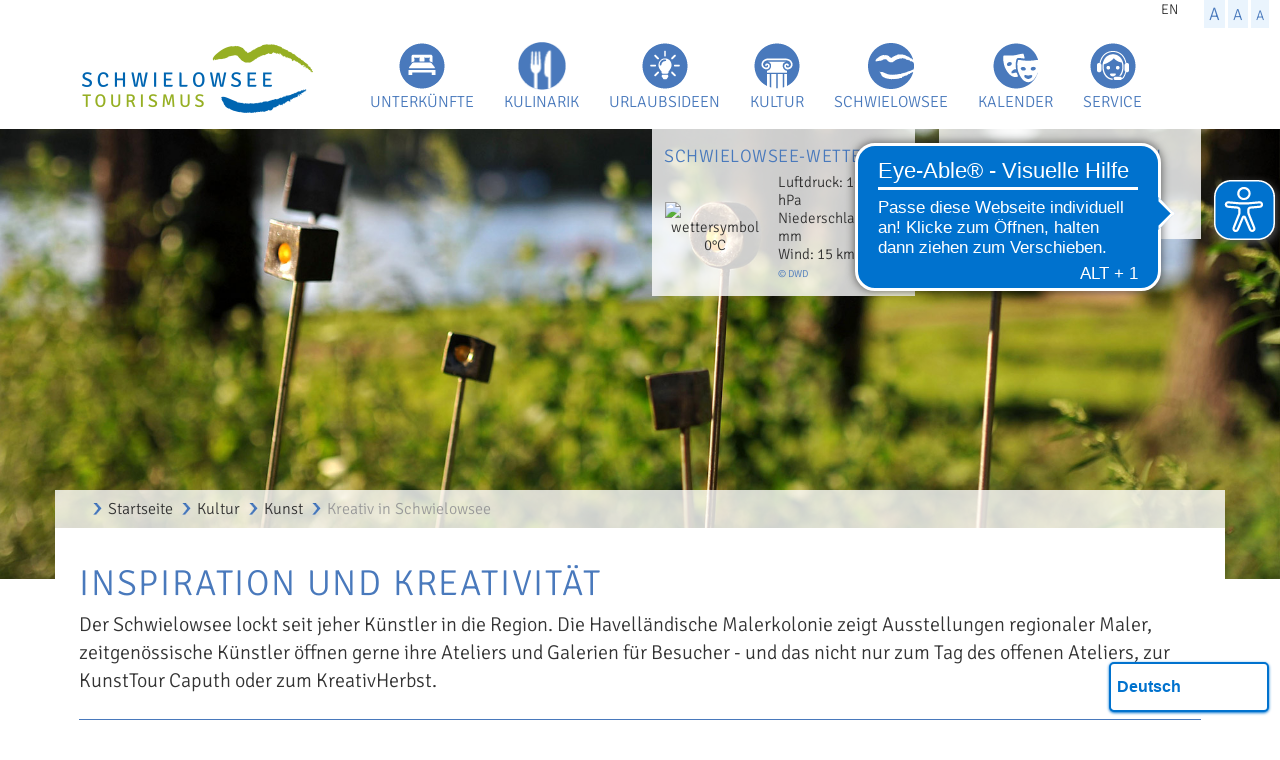

--- FILE ---
content_type: text/html; charset=utf-8
request_url: https://www.schwielowsee-tourismus.de/kunst-kultur/kunst/kreativ-in-schwielowsee.html
body_size: 13606
content:
<!DOCTYPE html>
<html lang="de" dir="ltr">
<head>
	<meta charset="utf-8">
	<meta name="generator" content="Joomla! - Open Source Content Management">
	<title>Kreativ in Schwielowsee – Schwielowsee Tourismus</title>
	<link href="/templates/screendrive-basic/favicon.ico" rel="icon" type="image/vnd.microsoft.icon">

<meta name="viewport" content="width=device-width, initial-scale=1.0">
<meta content="text/html; charset=utf-8" http-equiv="content-type">
<meta name="format-detection" content="telephone=no">

<link href="/templates/screendrive-basic/favicon.png" rel="shortcut icon" type="image/vnd.microsoft.icon" />
<link href="/templates/screendrive-basic/css/bootstrap.css" rel="stylesheet" />


<link href="/templates/screendrive-basic/css/default.css" rel="stylesheet" />

<link href="/templates/screendrive-basic/css/ubuntu.css" rel="stylesheet" />
<link href="/templates/screendrive-basic/css/signika.css" rel="stylesheet" />

<link href="/templates/screendrive-basic/css/inhalt.css" rel="stylesheet" />
<link href="/templates/screendrive-basic/css/responsive.css" rel="stylesheet" />
<link href="/templates/screendrive-basic/css/carousel.css" rel="stylesheet" />
<link href="/templates/screendrive-basic/css/event.css" rel="stylesheet" />
<link href="/templates/screendrive-basic/fonts/font-awesome/css/font-awesome.css" rel="stylesheet">

<link href="/templates/screendrive-basic/css/navigation_smartphone.css" rel="stylesheet" />
<link href="/templates/screendrive-basic/css/megamenu.css" rel="stylesheet" />
<link href="/templates/screendrive-ohne-sidebar/leaflet/leaflet.css" rel="stylesheet" />
<link href="/templates/screendrive-ohne-sidebar/leaflet/MarkerCluster.css" rel="stylesheet" />
<link href="/templates/screendrive-ohne-sidebar/leaflet/MarkerCluster.Default.css" rel="stylesheet" />

<script type="application/json" class="joomla-script-options new">{"system.paths":{"root":"","rootFull":"https:\/\/www.schwielowsee-tourismus.de\/","base":"","baseFull":"https:\/\/www.schwielowsee-tourismus.de\/"},"csrf.token":"fe71dfba7f7560aaf9b8c45b41d405c5"}</script>
	<script src="/media/system/js/core.min.js?2cb912"></script>
	<script src="/media/mod_menu/js/menu.min.js?eaf0dc" type="module"></script>
	<script type="application/ld+json">{"@context":"https:\/\/schema.org","@type":"BreadcrumbList","itemListElement":[{"@type":"ListItem","position":1,"item":{"@id":"https:\/\/www.schwielowsee-tourismus.de\/","name":"Startseite"}},{"@type":"ListItem","position":2,"item":{"@id":"https:\/\/www.schwielowsee-tourismus.de\/kunst-kultur.html","name":"Kultur"}},{"@type":"ListItem","position":3,"item":{"@id":"https:\/\/www.schwielowsee-tourismus.de\/kunst-kultur\/kunst.html","name":"Kunst"}},{"@type":"ListItem","position":4,"item":{"@id":"https:\/\/www.schwielowsee-tourismus.de\/kunst-kultur\/kunst\/kreativ-in-schwielowsee.html","name":"Kreativ in Schwielowsee"}}]}</script>


<script type="text/javascript" src="https://cdnjs.cloudflare.com/ajax/libs/jquery/1.11.1/jquery.min.js"></script>
<script type="text/javascript" src="https://maxcdn.bootstrapcdn.com/bootstrap/3.3.7/js/bootstrap.min.js"></script>


<script type="text/javascript" src="https://cdnjs.cloudflare.com/ajax/libs/leaflet/1.6.0/leaflet.js"></script>
<script type="text/javascript" src="https://cdnjs.cloudflare.com/ajax/libs/leaflet.markercluster/1.3.0/leaflet.markercluster-src.js"></script>




<script type="text/javascript" src="/templates/screendrive-basic/js/megamenu.js"></script>
<script type="text/javascript" src="/templates/screendrive-basic/js/breakpoint.js"></script>
<script type="text/javascript" src="/templates/screendrive-basic/js/font-sizer.js"></script>
<script type="text/javascript" src="/templates/screendrive-basic/js/smoothscroll.js"></script>


</head>

<style>


</style>


<body>
<style>
div.mod-languages ul{margin-right:18px !important;margin-top:0px !important;}
div.mod-languages ul.mod-languages__list {  list-style-type: none;}
div.mod-languages li {margin-left: 0px;margin-right: 5px;font-size:14px;}
div.mod-languages a {color:#333333;}
/*div.mod-languages a {color:#fafafa;}*/
div.mod-languages li.lang-active a {color:#4979bc;}
div.mod-languages p.visually-hidden {display: none;}

body.is_notebook div.mod-languages, 
body.is_tablet div.mod-languages, 
body.is_smartphone div.mod-languages {float:right;padding-top:12px;}
.info-box {padding:12px 0px}
.full-width {
  /*position: fixed;
  width: 100%;
  height: 100%;
  z-index: -1;*/
    width: 100vw;
    position: relative;
    /*margin-left: -50vw;
    left: 50%;*/
    display: flex; 
    justify-content: center; 
    align-items: center;
}
</style>
<header class="kopf">
	<section id="social" >
		<div class="container hidden-md hidden-sm hidden-xs inna" style="padding:0px 24px 0px 0px !important;">
			<div class="row abstand-hoehe-null">
				<!--<div class="col-xs-1 abstand-hoehe-null text-left hidden-md hidden-sm hidden-xs sprache">
					<div class="mod-languages">
    <p class="visually-hidden" id="language_picker_des_264">Sprache auswählen</p>


    <ul aria-labelledby="language_picker_des_264" class="mod-languages__list lang-inline">

                                                    <li>
                <a aria-label="English (United Kingdom)" href="/en/">
                                            EN                                    </a>
            </li>
                </ul>

</div>

				</div>-->
				<div class="col-xs-12 abstand-hoehe-null text-right">
					
					<div class="mod-languages">
    <p class="visually-hidden" id="language_picker_des_264">Sprache auswählen</p>


    <ul aria-labelledby="language_picker_des_264" class="mod-languages__list lang-inline">

                                                    <li>
                <a aria-label="English (United Kingdom)" href="/en/">
                                            EN                                    </a>
            </li>
                </ul>

</div>

				
					<table class="fosi">
						<tr>
							<td><a href="#" id="button3" class="big fosi" style="font-size:18px;">A</a></td>
							<td><a href="#" id="button2" class="normal  fosi" style="font-size:16px;">A</a></td>
							<td><a href="#" id="button1" class="small  fosi" style="font-size:14px;">A</a></td>
						</tr>
					</table>
				</div>
			</div>
		</div>
	</section>

	<section id="pulldownmenu" role="navigation">
		<div class="container">
			<!-- smartphone start -->
			<div class="row hidden-lg">
				<div class="col-xs-12 abstand-hoehe-null">
					<div class="col-xs-8 abstand-hoehe-null">
						<a href="/" title="zur Startseite"><img src="/images/logo-smartphone.png" alt="Logo Schwielowsee Tourismus Smartphone"></a>
					</div>
					<div class="col-xs-4 text-right abstand-hoehe-null">
						
						<a href="#" data-toggle="collapse" data-target="#navbar-smartphone" style="float:right;">
							<i class="fa fa-bars fa-2x" style="color:#4979bc;"></i>
						</a>
						<div class="mod-languages">
    <p class="visually-hidden" id="language_picker_des_264">Sprache auswählen</p>


    <ul aria-labelledby="language_picker_des_264" class="mod-languages__list lang-inline">

                                                    <li>
                <a aria-label="English (United Kingdom)" href="/en/">
                                            EN                                    </a>
            </li>
                </ul>

</div>

					</div>
				</div>
			</div>
		</div>

		<div class="container collapse" id="navbar-smartphone" >
			<div class="row hidden-lg">
				<div class="col-xs-12 abstand-hoehe-null">
					<div class="col-xs-12 abstand-hoehe-null">
						<ul class="mod-menu mod-list nav  mobilmenu">
<li class="nav-item item-120 deeper parent"><a href="/unterkuenfte/ueberblick-unterkuenfte.html" class="dropdown-toggle bett">Unterkünfte</a><ul class="mod-menu__sub list-unstyled small"><li class="nav-item item-680"><a href="/unterkuenfte/hotels.html" >Hotels &amp; Pensionen</a></li><li class="nav-item item-684"><a href="/unterkuenfte/fewo.html" >Ferienwohnungen &amp; -häuser</a></li><li class="nav-item item-691"><a href="/unterkuenfte/campingplaetze.html" >Campingplätze</a></li><li class="nav-item item-683"><a href="/unterkuenfte/gastgeber-ds.html" >online buchbar</a></li></ul></li><li class="nav-item item-121 deeper parent"><a href="/kulinarik.html" class="dropdown-toggle essen">Kulinarik</a><ul class="mod-menu__sub list-unstyled small"><li class="nav-item item-252 deeper parent"><a href="/kulinarik/restaurants-cafes.html" >Restaurants &amp; Cafés</a><ul class="mod-menu__sub list-unstyled small"><li class="nav-item item-188"><a href="/kulinarik/restaurants-cafes/caputh.html" >in Caputh</a></li><li class="nav-item item-189"><a href="/kulinarik/restaurants-cafes/ferch.html" >in Ferch</a></li><li class="nav-item item-190"><a href="/kulinarik/restaurants-cafes/geltow.html" >in Geltow</a></li></ul></li><li class="nav-item item-193"><a href="/kulinarik/kurse-angebote.html" >Kurse &amp; Angebote</a></li><li class="nav-item item-192"><a href="/kulinarik/geniessertouren.html" >Genießertouren</a></li></ul></li><li class="nav-item item-127 deeper parent"><a href="/urlaubsinspiration.html" class="inspire dropdown-toggle">Urlaubsideen</a><ul class="mod-menu__sub list-unstyled small"><li class="nav-item item-161 deeper parent"><a href="/urlaubsinspiration/radfahren-wandern.html" >Radfahren &amp; Wandern** in Schwielowsee</a><ul class="mod-menu__sub list-unstyled small"><li class="nav-item item-168"><a href="/urlaubsinspiration/radfahren-wandern/radtouren.html" >Radtouren</a></li><li class="nav-item item-169"><a href="/urlaubsinspiration/radfahren-wandern/wandertouren.html" >Wandertouren</a></li><li class="nav-item item-171"><a href="/urlaubsinspiration/radfahren-wandern/gefuehrte-touren.html" >Geführte Touren</a></li><li class="nav-item item-231"><a href="/urlaubsinspiration/radfahren-wandern/fahrradvermietung.html" >Fahrradvermietung &amp; Servicestationen</a></li></ul></li><li class="nav-item item-162 deeper parent"><a href="/urlaubsinspiration/wasserparadies.html" >Wasserparadies</a><ul class="mod-menu__sub list-unstyled small"><li class="nav-item item-172"><a href="/urlaubsinspiration/wasserparadies/potsdamer-und-brandenburger-havelseen.html" >Potsdamer und **Brandenburger Havelseen</a></li><li class="nav-item item-173"><a href="/urlaubsinspiration/wasserparadies/baden.html" >Baden</a></li><li class="nav-item item-178"><a href="/urlaubsinspiration/wasserparadies/angeln.html" >Angeln</a></li><li class="nav-item item-174"><a href="/urlaubsinspiration/wasserparadies/tourentipps.html" >Tourentipps</a></li><li class="nav-item item-175"><a href="/urlaubsinspiration/wasserparadies/haefen-anleger.html" >Häfen &amp; Anleger</a></li><li class="nav-item item-176"><a href="/urlaubsinspiration/wasserparadies/charter-verleih.html" >Charter &amp; Verleih</a></li><li class="nav-item item-177"><a href="/urlaubsinspiration/wasserparadies/fahrgastschifffahrt.html" >Fahrgastschifffahrt</a></li></ul></li><li class="nav-item item-166 current active deeper parent"><a href="/kunst-kultur/kunst/kreativ-in-schwielowsee.html" >Kreativ</a><ul class="mod-menu__sub list-unstyled small"><li class="nav-item item-359 current active"><a href="/kunst-kultur/kunst/kreativ-in-schwielowsee.html" >Kreativ im ganzen Jahr</a></li><li class="nav-item item-361"><a href="/kunst-kultur/kunst/kreativherbst.html" >KreativHerbst</a></li></ul></li><li class="nav-item item-165 deeper parent"><a href="/urlaubsinspiration/urlaub-fuer-alle.html" >Urlaub für alle</a><ul class="mod-menu__sub list-unstyled small"><li class="nav-item item-239"><a href="/urlaubsinspiration/urlaub-fuer-alle/barrierefrei-durch-caputh.html" >Barrierefrei durch Caputh</a></li><li class="nav-item item-238"><a href="/urlaubsinspiration/urlaub-fuer-alle/barrierefrei-durch-ferch.html" >Barrierefrei durch Ferch</a></li><li class="nav-item item-240"><a href="/urlaubsinspiration/urlaub-fuer-alle/barrierefrei-durch-geltow.html" >Barrierefrei durch Geltow</a></li></ul></li><li class="nav-item item-163 deeper parent"><a href="/urlaubsinspiration/gesundheit-wellness.html" >Gesundheit &amp; Wellness</a><ul class="mod-menu__sub list-unstyled small"><li class="nav-item item-360"><a href="/urlaubsinspiration/gesundheit-wellness/auszeit-in-schwielowsee.html" >Auszeit in Schwielowsee</a></li><li class="nav-item item-266"><a href="/urlaubsinspiration/gesundheit-wellness/gesund-im-ganzen-jahr.html" >Gesund im ganzen Jahr </a></li></ul></li><li class="nav-item item-164"><a href="/urlaubsinspiration/familienurlaub.html" >Familienurlaub</a></li><li class="nav-item item-328"><a href="https://www.schwielowsee-tourismus.de/urlaubsinspiration/radfahren-wandern/detailseite-tour.html?uri=&amp;gb=139160" >Lauschtour</a></li><li class="nav-item item-167"><a href="/kulinarik.html" >Kulinarik</a></li><li class="nav-item item-308"><a href="/urlaubsinspiration/imagefilm.html" >Imagefilm</a></li><li class="nav-item item-347"><a href="/urlaubsinspiration/lieferdienste.html" >Lieferdienste</a></li><li class="nav-item item-345 deeper parent"><a href="/urlaubsinspiration/online-angebote.html" >Online Angebote</a><ul class="mod-menu__sub list-unstyled small"><li class="nav-item item-348"><a href="/urlaubsinspiration/online-angebote/online-shops.html" >Online-Shops</a></li><li class="nav-item item-346"><a href="/urlaubsinspiration/online-angebote/gutscheine.html" >Gutscheine</a></li><li class="nav-item item-349"><a href="/urlaubsinspiration/online-angebote/online-kurse.html" >Online-Kurse</a></li></ul></li></ul></li><li class="nav-item item-126 active deeper parent"><a href="/kunst-kultur.html" class="kunst dropdown-toggle">Kultur</a><ul class="mod-menu__sub list-unstyled small"><li class="nav-item item-156 deeper parent"><a href="/kunst-kultur/schloesser-gaerten.html" >Schlösser &amp; Gärten</a><ul class="mod-menu__sub list-unstyled small"><li class="nav-item item-195"><a href="/kunst-kultur/schloesser-gaerten/detailinformationen.html?uri=havelland/schloesser-und-parks/schloss-caputh/&amp;gb=11500" >Schloss Caputh</a></li><li class="nav-item item-196"><a href="/kunst-kultur/schloesser-gaerten/detailinformationen.html?uri=havelland/gaerten-und-parkanlagen/schlosspark-caputh/&amp;gb=76371" >Schlosspark Caputh</a></li><li class="nav-item item-197"><a href="https://www.schwielowsee-tourismus.de/kunst-kultur/schloesser-gaerten/detailinformationen.html?uri=havelland/gaerten-und-parkanlagen/japanischer-bonsaigarten-in-ferch-am-schwielowsee/&amp;gb=11617" >Japanischer Bonsaigarten</a></li></ul></li><li class="nav-item item-157 deeper parent"><a href="/kunst-kultur/museen.html" >Museen</a><ul class="mod-menu__sub list-unstyled small"><li class="nav-item item-198"><a href="/kunst-kultur/museen/detailinformationen.html?uri=havelland/museen/museum-der-havellaendischen-malerkolonie/&amp;gb=16594" >Museum der Havelländischen Malerkolonie</a></li><li class="nav-item item-217"><a href="/kunst-kultur/museen/detailinformationen.html?uri=havelland/museen/albert-einstein-haus/&amp;gb=16252" >Einsteinhaus</a></li><li class="nav-item item-200"><a href="/kunst-kultur/museen/detailinformationen.html?uri=havelland/museen/einsteins-sommer-idyll-in-caputh/&amp;gb=59079" >Ausstellung &quot;Einstein in Caputh&quot;</a></li><li class="nav-item item-201"><a href="/kunst-kultur/museen/detailinformationen.html?uri=havelland/museen/handweberei-henni-jaensch-zeymer/&amp;gb=17656" >Handweberei Geltow</a></li><li class="nav-item item-202"><a href="/kunst-kultur/museen/detailinformationen.html?uri=havelland/museen/heimathaus-caputh/&amp;gb=17382" >Heimathaus Caputh</a></li><li class="nav-item item-203"><a href="/kunst-kultur/museen/detailinformationen.html?uri=havelland/museen/heimatstube-geltow/&amp;gb=109303" >Heimatstube Geltow</a></li></ul></li><li class="nav-item item-160 active deeper parent"><a href="/kunst-kultur/kunst.html" >Kunst</a><ul class="mod-menu__sub list-unstyled small"><li class="nav-item item-209"><a href="/kunst-kultur/kunst/ateliers-kuenstler.html" >Ateliers &amp; Künstler</a></li><li class="nav-item item-302 current active"><a href="/kunst-kultur/kunst/kreativ-in-schwielowsee.html" aria-current="page">Kreativ in Schwielowsee</a></li><li class="nav-item item-303"><a href="/kunst-kultur/kunst/kreativherbst.html" >KreativHerbst</a></li><li class="nav-item item-207"><a href="/kunst-kultur/kunst/kunsttour-caputh.html" >Kunsttour Caputh</a></li></ul></li><li class="nav-item item-159 deeper parent"><a href="/kunst-kultur/musik-buehne.html" >Musik &amp; Bühne</a><ul class="mod-menu__sub list-unstyled small"><li class="nav-item item-211"><a href="/kunst-kultur/musik-buehne/caputher-musiken.html" >Caputher Musiken</a></li><li class="nav-item item-210"><a href="/kunst-kultur/musik-buehne/detailinformationen.html?havelland/buehnen/fercher-obstkistenbuehne/=&amp;gb=14556" >Fercher ObstkistenBühne</a></li><li class="nav-item item-213"><a href="/kunst-kultur/musik-buehne/kulturforum-schwielowsee.html" >KulturForum Schwielowsee</a></li></ul></li><li class="nav-item item-158 deeper parent"><a href="/kunst-kultur/kirchen.html" >Kirchen</a><ul class="mod-menu__sub list-unstyled small"><li class="nav-item item-206"><a href="/kunst-kultur/kirchen/detailinformationen.html?havelland/kirchen/kirche-caputh=&amp;gb=13755" >Kirche Caputh</a></li><li class="nav-item item-204"><a href="/kunst-kultur/kirchen/detailinformationen.html?uri=havelland/kirchen/fischerkirche-ferch/&amp;gb=13754" >Fischerkirche Ferch</a></li><li class="nav-item item-205"><a href="/kunst-kultur/kirchen/detailinformationen.html?uri=havelland/kirchen/dorfkirche-geltow&amp;gb=106638" >Dorfkirche Geltow</a></li></ul></li><li class="nav-item item-321 deeper parent"><a href="/kunst-kultur/fontane-am-schwielow.html" >Fontane am Schwielow</a><ul class="mod-menu__sub list-unstyled small"><li class="nav-item item-329"><a href="https://www.schwielowsee-tourismus.de/urlaubsinspiration/radfahren-wandern/detailseite-tour.html?uri=&amp;gb=139160" >Lauschtour</a></li></ul></li></ul></li><li class="nav-item item-128 deeper parent"><a href="/schwielowsee.html" class="see dropdown-toggle">Schwielowsee</a><ul class="mod-menu__sub list-unstyled small"><li class="nav-item item-145"><a href="/schwielowsee/schwielowsee.html" >Schwielowsee</a></li><li class="nav-item item-150"><a href="/schwielowsee/caputh.html" >Caputh</a></li><li class="nav-item item-146"><a href="/schwielowsee/ferch.html" >Ferch</a></li><li class="nav-item item-147"><a href="/schwielowsee/geltow.html" >Geltow</a></li><li class="nav-item item-149 deeper parent"><a href="/schwielowsee/rund-um-den-schwielowsee.html" >Rund um den ** Schwielowsee</a><ul class="mod-menu__sub list-unstyled small"><li class="nav-item item-151"><a href="/schwielowsee/rund-um-den-schwielowsee/berlin.html" >Berlin</a></li><li class="nav-item item-152"><a href="/schwielowsee/rund-um-den-schwielowsee/potsdam.html" >Potsdam</a></li><li class="nav-item item-153"><a href="/schwielowsee/rund-um-den-schwielowsee/werder-havel.html" >Werder (Havel)</a></li><li class="nav-item item-154"><a href="/schwielowsee/rund-um-den-schwielowsee/havelland.html" >Havelland</a></li><li class="nav-item item-155"><a href="/schwielowsee/rund-um-den-schwielowsee/flaeming.html" >Fläming</a></li></ul></li><li class="nav-item item-148 deeper parent"><a href="/schwielowsee/albert-einstein.html" >Albert Einstein</a><ul class="mod-menu__sub list-unstyled small"><li class="nav-item item-247"><a href="/kunst-kultur/museen/detailinformationen.html?uri=havelland/museen/albert-einstein-haus/&amp;gb=16252" >Einsteinhaus</a></li><li class="nav-item item-248"><a href="/kunst-kultur/museen/detailinformationen.html?uri=havelland/museen/einsteins-sommer-idyll-in-caputh/&amp;gb=59079" >Einsteins Sommeridyll</a></li><li class="nav-item item-249"><a href="/schwielowsee/rund-um-den-schwielowsee/detailinformationen.html?uri=potsdam/historische-baudenkmaeler-und-staetten/einsteinturm-auf-dem-telegrafenberg/&amp;gb=13004" >Einsteinturm auf dem Telegrafenberg</a></li><li class="nav-item item-250"><a href="/schwielowsee/rund-um-den-schwielowsee/detailinformationen.html?uri=potsdam/historische-baudenkmaeler-und-staetten/grosser-refraktor-potsdam/&amp;gb=13378" >Großer Refraktor Potsdam</a></li><li class="nav-item item-251"><a href="/urlaubsinspiration/radfahren-wandern/detailinformationen.html?uri=potsdam/radtouren/einsteins-paradies-und-viel-kultur/&amp;gb=49678" >Einsteins Paradies und viel Kultur</a></li></ul></li><li class="nav-item item-262"><a href="/kunst-kultur/museen/detailinformationen.html?uri=havelland/museen/museum-der-havellaendischen-malerkolonie/&amp;gb=16594" >Malerkolonie</a></li><li class="nav-item item-263"><a href="/kunst-kultur/museen/detailinformationen.html?uri=havelland/museen/handweberei-henni-jaensch-zeymer/&amp;gb=17656" >Handweberei Geltow</a></li></ul></li><li class="nav-item item-129"><a href="/veranstaltungen.html" class=" dropdown-toggle event ">Kalender</a></li><li class="nav-item item-125 deeper parent"><a href="/service.html" class="service dropdown-toggle">Service</a><ul class="mod-menu__sub list-unstyled small"><li class="nav-item item-242"><a href="/service/kontakt-anreise.html" >Kontakt &amp; Anreise</a></li><li class="nav-item item-324 deeper parent"><a href="/service/hinweise-zum-aufenthalt.html" >Hinweise zum Aufenthalt</a><ul class="mod-menu__sub list-unstyled small"><li class="nav-item item-325"><a href="/service/hinweise-zum-aufenthalt/reisen-mit-hund.html" >Reisen mit Hund</a></li></ul></li><li class="nav-item item-137 deeper parent"><a href="/service/kurbeitrag.html" >Kurbeitrag</a><ul class="mod-menu__sub list-unstyled small"><li class="nav-item item-138"><a href="/service/kurbeitrag/gaestekarte.html" >Gästekarte</a></li><li class="nav-item item-184"><a href="/service/kurbeitrag/wissenswertes-fuer-gaeste.html" >Wissenswertes für Gäste</a></li><li class="nav-item item-185"><a href="/service/kurbeitrag/informationen-fuer-vermieter.html" >Informationen für Vermieter</a></li><li class="nav-item item-590"><a href="/service/kurbeitrag/konzeption-erholungsort.html" >Konzeption Erholungsort</a></li></ul></li><li class="nav-item item-139"><a href="/service/barrierefrei-reisen.html" >Barrierefrei Reisen</a></li><li class="nav-item item-243"><a href="/service/qualitaetsinitiative.html" >Qualität und Nachhaltigkeit</a></li><li class="nav-item item-140"><a href="/service/broschueren-karten-flyer.html" >Broschüren, Karten &amp; Flyer</a></li><li class="nav-item item-273 deeper parent"><a href="#" class="hidden-lg">Social Media</a><ul class="mod-menu__sub list-unstyled small"><li class="nav-item item-272"><a href="https://www.facebook.com/deinschwielowsee/" class="hidden-lg" target="_blank" rel="noopener noreferrer">Facebook</a></li><li class="nav-item item-274"><a href="https://www.instagram.com/schwielowseeglueck/" class="hidden-lg" target="_blank" rel="noopener noreferrer">Instagram</a></li><li class="nav-item item-275"><a href="https://www.youtube.com/watch?v=SwxaGMnc56g&amp;t=5s" class="hidden-lg" target="_blank" rel="noopener noreferrer">Youtube</a></li></ul></li></ul></li><li class="nav-item item-586"><a href="https://www.schwielowsee-tourismus.de/en/" class="hidden-lg">englisch</a></li></ul>

					</div>
				</div>
			</div>
			<!-- smartphoneende -->
		</div>
	</section> 

	<!-- menu desktop-->
	<section id="menu" class="hidden-md hidden-sm hidden-xs" role="navigation">
		<div class="navbar  navbar-static-top headerNavigation">
			<div class="container trans">
				<div class="row">
					<div class="col-xs-12 abstand-all-null">
						<ul class="mod-menu mod-list nav  navbar-nav main">
<li class="nav-item item-120 deeper parent"><a href="/unterkuenfte/ueberblick-unterkuenfte.html" class="dropdown-toggle bett">Unterkünfte</a><ul class="mod-menu__sub list-unstyled small"><li class="nav-item item-680"><a href="/unterkuenfte/hotels.html" >Hotels &amp; Pensionen</a></li><li class="nav-item item-684"><a href="/unterkuenfte/fewo.html" >Ferienwohnungen &amp; -häuser</a></li><li class="nav-item item-691"><a href="/unterkuenfte/campingplaetze.html" >Campingplätze</a></li><li class="nav-item item-683"><a href="/unterkuenfte/gastgeber-ds.html" >online buchbar</a></li></ul></li><li class="nav-item item-121 deeper parent"><a href="/kulinarik.html" class="dropdown-toggle essen">Kulinarik</a><ul class="mod-menu__sub list-unstyled small"><li class="nav-item item-252 deeper parent"><a href="/kulinarik/restaurants-cafes.html" >Restaurants &amp; Cafés</a><ul class="mod-menu__sub list-unstyled small"><li class="nav-item item-188"><a href="/kulinarik/restaurants-cafes/caputh.html" >in Caputh</a></li><li class="nav-item item-189"><a href="/kulinarik/restaurants-cafes/ferch.html" >in Ferch</a></li><li class="nav-item item-190"><a href="/kulinarik/restaurants-cafes/geltow.html" >in Geltow</a></li></ul></li><li class="nav-item item-193"><a href="/kulinarik/kurse-angebote.html" >Kurse &amp; Angebote</a></li><li class="nav-item item-192"><a href="/kulinarik/geniessertouren.html" >Genießertouren</a></li></ul></li><li class="nav-item item-127 deeper parent"><a href="/urlaubsinspiration.html" class="inspire dropdown-toggle">Urlaubsideen</a><ul class="mod-menu__sub list-unstyled small"><li class="nav-item item-161 deeper parent"><a href="/urlaubsinspiration/radfahren-wandern.html" >Radfahren &amp; Wandern** in Schwielowsee</a><ul class="mod-menu__sub list-unstyled small"><li class="nav-item item-168"><a href="/urlaubsinspiration/radfahren-wandern/radtouren.html" >Radtouren</a></li><li class="nav-item item-169"><a href="/urlaubsinspiration/radfahren-wandern/wandertouren.html" >Wandertouren</a></li><li class="nav-item item-171"><a href="/urlaubsinspiration/radfahren-wandern/gefuehrte-touren.html" >Geführte Touren</a></li><li class="nav-item item-231"><a href="/urlaubsinspiration/radfahren-wandern/fahrradvermietung.html" >Fahrradvermietung &amp; Servicestationen</a></li></ul></li><li class="nav-item item-162 deeper parent"><a href="/urlaubsinspiration/wasserparadies.html" >Wasserparadies</a><ul class="mod-menu__sub list-unstyled small"><li class="nav-item item-172"><a href="/urlaubsinspiration/wasserparadies/potsdamer-und-brandenburger-havelseen.html" >Potsdamer und **Brandenburger Havelseen</a></li><li class="nav-item item-173"><a href="/urlaubsinspiration/wasserparadies/baden.html" >Baden</a></li><li class="nav-item item-178"><a href="/urlaubsinspiration/wasserparadies/angeln.html" >Angeln</a></li><li class="nav-item item-174"><a href="/urlaubsinspiration/wasserparadies/tourentipps.html" >Tourentipps</a></li><li class="nav-item item-175"><a href="/urlaubsinspiration/wasserparadies/haefen-anleger.html" >Häfen &amp; Anleger</a></li><li class="nav-item item-176"><a href="/urlaubsinspiration/wasserparadies/charter-verleih.html" >Charter &amp; Verleih</a></li><li class="nav-item item-177"><a href="/urlaubsinspiration/wasserparadies/fahrgastschifffahrt.html" >Fahrgastschifffahrt</a></li></ul></li><li class="nav-item item-166 current active deeper parent"><a href="/kunst-kultur/kunst/kreativ-in-schwielowsee.html" >Kreativ</a><ul class="mod-menu__sub list-unstyled small"><li class="nav-item item-359 current active"><a href="/kunst-kultur/kunst/kreativ-in-schwielowsee.html" >Kreativ im ganzen Jahr</a></li><li class="nav-item item-361"><a href="/kunst-kultur/kunst/kreativherbst.html" >KreativHerbst</a></li></ul></li><li class="nav-item item-165 deeper parent"><a href="/urlaubsinspiration/urlaub-fuer-alle.html" >Urlaub für alle</a><ul class="mod-menu__sub list-unstyled small"><li class="nav-item item-239"><a href="/urlaubsinspiration/urlaub-fuer-alle/barrierefrei-durch-caputh.html" >Barrierefrei durch Caputh</a></li><li class="nav-item item-238"><a href="/urlaubsinspiration/urlaub-fuer-alle/barrierefrei-durch-ferch.html" >Barrierefrei durch Ferch</a></li><li class="nav-item item-240"><a href="/urlaubsinspiration/urlaub-fuer-alle/barrierefrei-durch-geltow.html" >Barrierefrei durch Geltow</a></li></ul></li><li class="nav-item item-163 deeper parent"><a href="/urlaubsinspiration/gesundheit-wellness.html" >Gesundheit &amp; Wellness</a><ul class="mod-menu__sub list-unstyled small"><li class="nav-item item-360"><a href="/urlaubsinspiration/gesundheit-wellness/auszeit-in-schwielowsee.html" >Auszeit in Schwielowsee</a></li><li class="nav-item item-266"><a href="/urlaubsinspiration/gesundheit-wellness/gesund-im-ganzen-jahr.html" >Gesund im ganzen Jahr </a></li></ul></li><li class="nav-item item-164"><a href="/urlaubsinspiration/familienurlaub.html" >Familienurlaub</a></li><li class="nav-item item-328"><a href="https://www.schwielowsee-tourismus.de/urlaubsinspiration/radfahren-wandern/detailseite-tour.html?uri=&amp;gb=139160" >Lauschtour</a></li><li class="nav-item item-167"><a href="/kulinarik.html" >Kulinarik</a></li><li class="nav-item item-308"><a href="/urlaubsinspiration/imagefilm.html" >Imagefilm</a></li><li class="nav-item item-347"><a href="/urlaubsinspiration/lieferdienste.html" >Lieferdienste</a></li><li class="nav-item item-345 deeper parent"><a href="/urlaubsinspiration/online-angebote.html" >Online Angebote</a><ul class="mod-menu__sub list-unstyled small"><li class="nav-item item-348"><a href="/urlaubsinspiration/online-angebote/online-shops.html" >Online-Shops</a></li><li class="nav-item item-346"><a href="/urlaubsinspiration/online-angebote/gutscheine.html" >Gutscheine</a></li><li class="nav-item item-349"><a href="/urlaubsinspiration/online-angebote/online-kurse.html" >Online-Kurse</a></li></ul></li></ul></li><li class="nav-item item-126 active deeper parent"><a href="/kunst-kultur.html" class="kunst dropdown-toggle">Kultur</a><ul class="mod-menu__sub list-unstyled small"><li class="nav-item item-156 deeper parent"><a href="/kunst-kultur/schloesser-gaerten.html" >Schlösser &amp; Gärten</a><ul class="mod-menu__sub list-unstyled small"><li class="nav-item item-195"><a href="/kunst-kultur/schloesser-gaerten/detailinformationen.html?uri=havelland/schloesser-und-parks/schloss-caputh/&amp;gb=11500" >Schloss Caputh</a></li><li class="nav-item item-196"><a href="/kunst-kultur/schloesser-gaerten/detailinformationen.html?uri=havelland/gaerten-und-parkanlagen/schlosspark-caputh/&amp;gb=76371" >Schlosspark Caputh</a></li><li class="nav-item item-197"><a href="https://www.schwielowsee-tourismus.de/kunst-kultur/schloesser-gaerten/detailinformationen.html?uri=havelland/gaerten-und-parkanlagen/japanischer-bonsaigarten-in-ferch-am-schwielowsee/&amp;gb=11617" >Japanischer Bonsaigarten</a></li></ul></li><li class="nav-item item-157 deeper parent"><a href="/kunst-kultur/museen.html" >Museen</a><ul class="mod-menu__sub list-unstyled small"><li class="nav-item item-198"><a href="/kunst-kultur/museen/detailinformationen.html?uri=havelland/museen/museum-der-havellaendischen-malerkolonie/&amp;gb=16594" >Museum der Havelländischen Malerkolonie</a></li><li class="nav-item item-217"><a href="/kunst-kultur/museen/detailinformationen.html?uri=havelland/museen/albert-einstein-haus/&amp;gb=16252" >Einsteinhaus</a></li><li class="nav-item item-200"><a href="/kunst-kultur/museen/detailinformationen.html?uri=havelland/museen/einsteins-sommer-idyll-in-caputh/&amp;gb=59079" >Ausstellung &quot;Einstein in Caputh&quot;</a></li><li class="nav-item item-201"><a href="/kunst-kultur/museen/detailinformationen.html?uri=havelland/museen/handweberei-henni-jaensch-zeymer/&amp;gb=17656" >Handweberei Geltow</a></li><li class="nav-item item-202"><a href="/kunst-kultur/museen/detailinformationen.html?uri=havelland/museen/heimathaus-caputh/&amp;gb=17382" >Heimathaus Caputh</a></li><li class="nav-item item-203"><a href="/kunst-kultur/museen/detailinformationen.html?uri=havelland/museen/heimatstube-geltow/&amp;gb=109303" >Heimatstube Geltow</a></li></ul></li><li class="nav-item item-160 active deeper parent"><a href="/kunst-kultur/kunst.html" >Kunst</a><ul class="mod-menu__sub list-unstyled small"><li class="nav-item item-209"><a href="/kunst-kultur/kunst/ateliers-kuenstler.html" >Ateliers &amp; Künstler</a></li><li class="nav-item item-302 current active"><a href="/kunst-kultur/kunst/kreativ-in-schwielowsee.html" aria-current="page">Kreativ in Schwielowsee</a></li><li class="nav-item item-303"><a href="/kunst-kultur/kunst/kreativherbst.html" >KreativHerbst</a></li><li class="nav-item item-207"><a href="/kunst-kultur/kunst/kunsttour-caputh.html" >Kunsttour Caputh</a></li></ul></li><li class="nav-item item-159 deeper parent"><a href="/kunst-kultur/musik-buehne.html" >Musik &amp; Bühne</a><ul class="mod-menu__sub list-unstyled small"><li class="nav-item item-211"><a href="/kunst-kultur/musik-buehne/caputher-musiken.html" >Caputher Musiken</a></li><li class="nav-item item-210"><a href="/kunst-kultur/musik-buehne/detailinformationen.html?havelland/buehnen/fercher-obstkistenbuehne/=&amp;gb=14556" >Fercher ObstkistenBühne</a></li><li class="nav-item item-213"><a href="/kunst-kultur/musik-buehne/kulturforum-schwielowsee.html" >KulturForum Schwielowsee</a></li></ul></li><li class="nav-item item-158 deeper parent"><a href="/kunst-kultur/kirchen.html" >Kirchen</a><ul class="mod-menu__sub list-unstyled small"><li class="nav-item item-206"><a href="/kunst-kultur/kirchen/detailinformationen.html?havelland/kirchen/kirche-caputh=&amp;gb=13755" >Kirche Caputh</a></li><li class="nav-item item-204"><a href="/kunst-kultur/kirchen/detailinformationen.html?uri=havelland/kirchen/fischerkirche-ferch/&amp;gb=13754" >Fischerkirche Ferch</a></li><li class="nav-item item-205"><a href="/kunst-kultur/kirchen/detailinformationen.html?uri=havelland/kirchen/dorfkirche-geltow&amp;gb=106638" >Dorfkirche Geltow</a></li></ul></li><li class="nav-item item-321 deeper parent"><a href="/kunst-kultur/fontane-am-schwielow.html" >Fontane am Schwielow</a><ul class="mod-menu__sub list-unstyled small"><li class="nav-item item-329"><a href="https://www.schwielowsee-tourismus.de/urlaubsinspiration/radfahren-wandern/detailseite-tour.html?uri=&amp;gb=139160" >Lauschtour</a></li></ul></li></ul></li><li class="nav-item item-128 deeper parent"><a href="/schwielowsee.html" class="see dropdown-toggle">Schwielowsee</a><ul class="mod-menu__sub list-unstyled small"><li class="nav-item item-145"><a href="/schwielowsee/schwielowsee.html" >Schwielowsee</a></li><li class="nav-item item-150"><a href="/schwielowsee/caputh.html" >Caputh</a></li><li class="nav-item item-146"><a href="/schwielowsee/ferch.html" >Ferch</a></li><li class="nav-item item-147"><a href="/schwielowsee/geltow.html" >Geltow</a></li><li class="nav-item item-149 deeper parent"><a href="/schwielowsee/rund-um-den-schwielowsee.html" >Rund um den ** Schwielowsee</a><ul class="mod-menu__sub list-unstyled small"><li class="nav-item item-151"><a href="/schwielowsee/rund-um-den-schwielowsee/berlin.html" >Berlin</a></li><li class="nav-item item-152"><a href="/schwielowsee/rund-um-den-schwielowsee/potsdam.html" >Potsdam</a></li><li class="nav-item item-153"><a href="/schwielowsee/rund-um-den-schwielowsee/werder-havel.html" >Werder (Havel)</a></li><li class="nav-item item-154"><a href="/schwielowsee/rund-um-den-schwielowsee/havelland.html" >Havelland</a></li><li class="nav-item item-155"><a href="/schwielowsee/rund-um-den-schwielowsee/flaeming.html" >Fläming</a></li></ul></li><li class="nav-item item-148 deeper parent"><a href="/schwielowsee/albert-einstein.html" >Albert Einstein</a><ul class="mod-menu__sub list-unstyled small"><li class="nav-item item-247"><a href="/kunst-kultur/museen/detailinformationen.html?uri=havelland/museen/albert-einstein-haus/&amp;gb=16252" >Einsteinhaus</a></li><li class="nav-item item-248"><a href="/kunst-kultur/museen/detailinformationen.html?uri=havelland/museen/einsteins-sommer-idyll-in-caputh/&amp;gb=59079" >Einsteins Sommeridyll</a></li><li class="nav-item item-249"><a href="/schwielowsee/rund-um-den-schwielowsee/detailinformationen.html?uri=potsdam/historische-baudenkmaeler-und-staetten/einsteinturm-auf-dem-telegrafenberg/&amp;gb=13004" >Einsteinturm auf dem Telegrafenberg</a></li><li class="nav-item item-250"><a href="/schwielowsee/rund-um-den-schwielowsee/detailinformationen.html?uri=potsdam/historische-baudenkmaeler-und-staetten/grosser-refraktor-potsdam/&amp;gb=13378" >Großer Refraktor Potsdam</a></li><li class="nav-item item-251"><a href="/urlaubsinspiration/radfahren-wandern/detailinformationen.html?uri=potsdam/radtouren/einsteins-paradies-und-viel-kultur/&amp;gb=49678" >Einsteins Paradies und viel Kultur</a></li></ul></li><li class="nav-item item-262"><a href="/kunst-kultur/museen/detailinformationen.html?uri=havelland/museen/museum-der-havellaendischen-malerkolonie/&amp;gb=16594" >Malerkolonie</a></li><li class="nav-item item-263"><a href="/kunst-kultur/museen/detailinformationen.html?uri=havelland/museen/handweberei-henni-jaensch-zeymer/&amp;gb=17656" >Handweberei Geltow</a></li></ul></li><li class="nav-item item-129"><a href="/veranstaltungen.html" class=" dropdown-toggle event ">Kalender</a></li><li class="nav-item item-125 deeper parent"><a href="/service.html" class="service dropdown-toggle">Service</a><ul class="mod-menu__sub list-unstyled small"><li class="nav-item item-242"><a href="/service/kontakt-anreise.html" >Kontakt &amp; Anreise</a></li><li class="nav-item item-324 deeper parent"><a href="/service/hinweise-zum-aufenthalt.html" >Hinweise zum Aufenthalt</a><ul class="mod-menu__sub list-unstyled small"><li class="nav-item item-325"><a href="/service/hinweise-zum-aufenthalt/reisen-mit-hund.html" >Reisen mit Hund</a></li></ul></li><li class="nav-item item-137 deeper parent"><a href="/service/kurbeitrag.html" >Kurbeitrag</a><ul class="mod-menu__sub list-unstyled small"><li class="nav-item item-138"><a href="/service/kurbeitrag/gaestekarte.html" >Gästekarte</a></li><li class="nav-item item-184"><a href="/service/kurbeitrag/wissenswertes-fuer-gaeste.html" >Wissenswertes für Gäste</a></li><li class="nav-item item-185"><a href="/service/kurbeitrag/informationen-fuer-vermieter.html" >Informationen für Vermieter</a></li><li class="nav-item item-590"><a href="/service/kurbeitrag/konzeption-erholungsort.html" >Konzeption Erholungsort</a></li></ul></li><li class="nav-item item-139"><a href="/service/barrierefrei-reisen.html" >Barrierefrei Reisen</a></li><li class="nav-item item-243"><a href="/service/qualitaetsinitiative.html" >Qualität und Nachhaltigkeit</a></li><li class="nav-item item-140"><a href="/service/broschueren-karten-flyer.html" >Broschüren, Karten &amp; Flyer</a></li><li class="nav-item item-273 deeper parent"><a href="#" class="hidden-lg">Social Media</a><ul class="mod-menu__sub list-unstyled small"><li class="nav-item item-272"><a href="https://www.facebook.com/deinschwielowsee/" class="hidden-lg" target="_blank" rel="noopener noreferrer">Facebook</a></li><li class="nav-item item-274"><a href="https://www.instagram.com/schwielowseeglueck/" class="hidden-lg" target="_blank" rel="noopener noreferrer">Instagram</a></li><li class="nav-item item-275"><a href="https://www.youtube.com/watch?v=SwxaGMnc56g&amp;t=5s" class="hidden-lg" target="_blank" rel="noopener noreferrer">Youtube</a></li></ul></li></ul></li><li class="nav-item item-586"><a href="https://www.schwielowsee-tourismus.de/en/" class="hidden-lg">englisch</a></li></ul>

					</div>
					<div style="position:absolute;z-index: 99"><a href="/" title="zur Startseite"><img src="/images/logo.png" alt="Logo Schwielowsee Tourismus"></a></div>
					
					</div>
				</div>

			</div>
		</div>
	</section>



	<section id="carousel" role="banner">
		<div class="full-width">
			
<div id="mod-custom196" class="mod-custom custom">
    <p><img src="/images/Bilder_Header/kunst_kultur_schwielowsee_kunsttour_caputh.jpg" alt="Kunst und Kultur am Schwielowsee, Kunstobjekte bei der Kunsttour Caputh/Art and culture at Lake Schwielowsee, artworks found on the Art Gallery Tour in Caputh © Sören Bels" title="Kunst und Kultur am Schwielowsee, Kunstobjekte bei der Kunsttour Caputh/Art and culture at Lake Schwielowsee, artworks found on the Art Gallery Tour in Caputh © Sören Bels" /></p></div>

		</div>
	</section>


	<section id="info" class=" hidden-xs">
		<div class="container">
			<div class="col-lg-3  col-lg-offset-6 col-md-4 col-md-offset-4 col-sm-5 col-sm-offset-2" >
				<div class="col-sm-12 info-box" style="background-color:rgba(255,255,255,0.8);">
					<div class="col-sm-12 abstand-hoehe-null">
<div class="dwd_wettermodul horizontal">
			<span class="header-headline">Schwielowsee-Wetter </span>
	
<table role="presentation">
<caption id="caption" style="display:none;">Wetter</caption>
<thead>
	<tr>
		<th style="display:none;">Wetter-Icon</th>
		<th style="display:none;">Luftdruck, Wind, Niederschlag</th>
	</tr>
</thead>
	<tbody>
																						<tr>
				<td class="text-center">
				<img alt="wettersymbol"
					 src="/modules/mod_dwd_wettermodul/icons/nsonne.png"
					 width="60" height="60"/><br />
					 <span class="temp">
											0°C
									</span>
				</td>
				<td>&nbsp;&nbsp;&nbsp;</td>
				<td >
					Luftdruck: 1003 hPa<br />
					Niederschlag: 0 mm<br />
					Wind: 15 km/h, O<br />
					<a href="http://www.dwd.de/" target="blank" style="font-size: 10px;">&copy; DWD</a>
				</td>
		</tr>
			</tbody>
</table>
</div>
</div>
				</div>
			</div>
			<div class="col-lg-3 col-md-4 col-sm-5">
				<div class="col-sm-12  info-box" style="background-color:rgba(255,255,255,0.8);">
					<div class="col-sm-12 abstand-hoehe-null">				
					<span class="header-headline">IHRE URLAUBSEXPERTEN</span><div class="tel-box"><img src="/images/telefon.png" alt="Telefon"></div><div class="tel-text">sind für Sie da<br /> und beraten Sie!<br />					<strong><a href="tel:+493320970899">+49 33209 769 769</a></strong></div>
					<div class="clearfix"></div>
					</div>
				</div>
			</div>
		</div>
	</section>
</header>

<section id="inhalt">

	<div class="container brotkrumen hidden-xs">
		<div class="col-lg-12 abstand-hoehe-null">
			<nav class="mod-breadcrumbs__wrapper" aria-label="Breadcrumbs">
    <ol class="mod-breadcrumbs breadcrumb px-3 py-2">
                    <li class="mod-breadcrumbs__divider float-start">
                <span class="divider icon-location icon-fw" aria-hidden="true"></span>
            </li>
        
        <li class="mod-breadcrumbs__item breadcrumb-item"><a href="/" class="pathway"><span>Startseite</span></a></li><li class="mod-breadcrumbs__item breadcrumb-item"><a href="/kunst-kultur.html" class="pathway"><span>Kultur</span></a></li><li class="mod-breadcrumbs__item breadcrumb-item"><a href="/kunst-kultur/kunst.html" class="pathway"><span>Kunst</span></a></li><li class="mod-breadcrumbs__item breadcrumb-item active"><span>Kreativ in Schwielowsee</span></li>    </ol>
    </nav>

		</div>
	</div>

	
	<div class="container bgweiss">
		<main>
			<!-- intro -->
			   
				<div class="col-lg-12" >
					
<div id="mod-custom148" class="mod-custom custom">
    <div class="col-lg-12 abstand-breite-null abstand-unten-null">
<h1>Inspiration und Kreativität</h1>
<p>Der Schwielowsee lockt seit jeher Künstler in die Region. Die Havelländische Malerkolonie zeigt Ausstellungen regionaler Maler, zeitgenössische Künstler öffnen gerne ihre Ateliers und Galerien für Besucher - und das nicht nur zum Tag des offenen Ateliers, zur KunstTour Caputh oder zum KreativHerbst.</p>
<hr class="gastgeber" /></div></div>

				</div>
									<div class="clearfix"></div>
															 


			<!-- inhalt -->
			<div class="col-xs-12 col-sm-12  col-md-9  col-lg-9 abstand-all-null inhalt">
								
				<!-- kategorie ausgeben-->
	<!--<div class="col-xs-12 abstand-unten-null"><h1></h1></div>-->
	<!-- menuname ausgeben
	<div class="col-xs-12 abstand-unten-null"><h1> Kreativ in Schwielowsee </h1></div>-->
					
				<div class="blog-box">

							

<div class="item-content">
    
    
    
        
        
                        
        
    <div class="col-lg-12">
<h2 class="bar-on">Kreative Angebote im ganzen Jahr</h2>
</div>
		<div class="col-xs-12 abstand-all-null events kreativherbst" style="clear:both;display:block;"><div class="col-sm-4 eventbox"><div  class="bg-event" style=";background-image: url(https://assets.tourism-data-hub.de/legacy/events/images/itempics/5/2/6/item_1098625_pic_1_contentwidth.jpg)"><div class="box-transe"><a href="/veranstaltungen/veranstaltungsinformationen.html?se=99115797"><img src="/images/transe.png" alt="Foto: Sabine Braun, Lizenz: Sabine Braun"></a></div><div class="box-caption"><div class="date"><strong>04.02.2026</strong> | 10:00 Uhr</div></div></div><div class="event_cat">Workshop / Seminar</div><h3><a href="/veranstaltungen/veranstaltungsinformationen.html?se=99115797">Tusche in Nass – Kleine Landschaften in schwarz weiß</a></h3><div class="event_ort">Ort: SchlossGalerie Haape</div></div><div class="col-sm-4 eventbox"><div  class="bg-event" style=";background-image: url(https://assets.tourism-data-hub.de/legacy/events/images/itempics/5/2/6/item_1098625_pic_1_contentwidth.jpg)"><div class="box-transe"><a href="/veranstaltungen/veranstaltungsinformationen.html?se=99115798"><img src="/images/transe.png" alt="Foto: Sabine Braun, Lizenz: Sabine Braun"></a></div><div class="box-caption"><div class="date"><strong>04.02.2026</strong> | 13:00 Uhr</div></div></div><div class="event_cat">Workshop / Seminar</div><h3><a href="/veranstaltungen/veranstaltungsinformationen.html?se=99115798">Tusche in Nass – Kleine Landschaften in schwarz weiß</a></h3><div class="event_ort">Ort: SchlossGalerie Haape</div></div><div class="col-sm-4 eventbox"><div  class="bg-event" style=";background-image: url(https://assets.tourism-data-hub.de/legacy/events/images/itempics/4/8/7/item_1098784_pic_1_contentwidth.jpg)"><div class="box-transe"><a href="/veranstaltungen/veranstaltungsinformationen.html?se=99116053"><img src="/images/transe.png" alt="Foto: Heidi Knappe, Lizenz: Heidi Knappe"></a></div><div class="box-caption"><div class="date"><strong>08.02.2026</strong> | 12:00 Uhr</div></div></div><div class="event_cat">Workshop / Seminar</div><h3><a href="/veranstaltungen/veranstaltungsinformationen.html?se=99116053">Kreativwerkstatt "Kräuterseifen-Set"</a></h3><div class="event_ort">Ort: Kräuter-Heidi in der Kräuterwerkstatt</div></div><div class="clearfix"></div><div class="col-xs-12 abstand-hoehe-null"><hr /></div><div class="col-sm-4 eventbox"><div  class="bg-event" style=";background-image: url(https://assets.tourism-data-hub.de/legacy/events/images/itempics/6/2/6/item_1098626_pic_1_contentwidth.jpg)"><div class="box-transe"><a href="/veranstaltungen/veranstaltungsinformationen.html?se=99115799"><img src="/images/transe.png" alt="Foto: Sabine Braun, Lizenz: Sabine Braun"></a></div><div class="box-caption"><div class="date"><strong>04.03.2026</strong> | 10:00 Uhr</div></div></div><div class="event_cat">Workshop / Seminar</div><h3><a href="/veranstaltungen/veranstaltungsinformationen.html?se=99115799">Krokusse in Aquarell – Zarte Aquarelle der ersten Blüten</a></h3><div class="event_ort">Ort: SchlossGalerie Haape</div></div><div class="col-sm-4 eventbox"><div  class="bg-event" style=";background-image: url(https://assets.tourism-data-hub.de/legacy/events/images/itempics/6/2/6/item_1098626_pic_1_contentwidth.jpg)"><div class="box-transe"><a href="/veranstaltungen/veranstaltungsinformationen.html?se=99115800"><img src="/images/transe.png" alt="Foto: Sabine Braun, Lizenz: Sabine Braun"></a></div><div class="box-caption"><div class="date"><strong>04.03.2026</strong> | 13:00 Uhr</div></div></div><div class="event_cat">Workshop / Seminar</div><h3><a href="/veranstaltungen/veranstaltungsinformationen.html?se=99115800">Krokusse in Aquarell – Zarte Aquarelle der ersten Blüten</a></h3><div class="event_ort">Ort: SchlossGalerie Haape</div></div><div class="col-sm-4 eventbox"><div  class="bg-event" style=";background-image: url(https://assets.tourism-data-hub.de/legacy/events/images/itempics/7/2/6/item_1098627_pic_1_contentwidth.jpg)"><div class="box-transe"><a href="/veranstaltungen/veranstaltungsinformationen.html?se=99115801"><img src="/images/transe.png" alt="Foto: Sabine Braun, Lizenz: Sabine Braun"></a></div><div class="box-caption"><div class="date"><strong>01.04.2026</strong> | 10:00 Uhr</div></div></div><div class="event_cat">Workshop / Seminar</div><h3><a href="/veranstaltungen/veranstaltungsinformationen.html?se=99115801">Raster, Buchstaben und Farbe (nach Paul Klee) – Die Farben kehren zurück</a></h3><div class="event_ort">Ort: SchlossGalerie Haape</div></div><div class="clearfix"></div><div class="col-xs-12 abstand-hoehe-null"><hr /></div><div class="col-sm-4 eventbox"><div  class="bg-event" style=";background-image: url(https://assets.tourism-data-hub.de/legacy/events/images/itempics/7/2/6/item_1098627_pic_1_contentwidth.jpg)"><div class="box-transe"><a href="/veranstaltungen/veranstaltungsinformationen.html?se=99115802"><img src="/images/transe.png" alt="Foto: Sabine Braun, Lizenz: Sabine Braun"></a></div><div class="box-caption"><div class="date"><strong>01.04.2026</strong> | 13:00 Uhr</div></div></div><div class="event_cat">Workshop / Seminar</div><h3><a href="/veranstaltungen/veranstaltungsinformationen.html?se=99115802">Raster, Buchstaben und Farbe (nach Paul Klee) – Die Farben kehren zurück</a></h3><div class="event_ort">Ort: SchlossGalerie Haape</div></div><div class="col-sm-4 eventbox"><div  class="bg-event" style=";background-image: url(https://assets.tourism-data-hub.de/legacy/events/images/itempics/8/2/6/item_1098628_pic_1_contentwidth.jpg)"><div class="box-transe"><a href="/veranstaltungen/veranstaltungsinformationen.html?se=99115803"><img src="/images/transe.png" alt="Foto: Sabine Braun, Lizenz: Sabine Braun"></a></div><div class="box-caption"><div class="date"><strong>06.05.2026</strong> | 10:00 Uhr</div></div></div><div class="event_cat">Workshop / Seminar</div><h3><a href="/veranstaltungen/veranstaltungsinformationen.html?se=99115803">Drucken von der Glasplatte – Farbauftrag mit dem Pinsel gestalten und drucken</a></h3><div class="event_ort">Ort: SchlossGalerie Haape</div></div><div class="col-sm-4 eventbox"><div  class="bg-event" style=";background-image: url(https://assets.tourism-data-hub.de/legacy/events/images/itempics/8/2/6/item_1098628_pic_1_contentwidth.jpg)"><div class="box-transe"><a href="/veranstaltungen/veranstaltungsinformationen.html?se=99115804"><img src="/images/transe.png" alt="Foto: Sabine Braun, Lizenz: Sabine Braun"></a></div><div class="box-caption"><div class="date"><strong>06.05.2026</strong> | 13:00 Uhr</div></div></div><div class="event_cat">Workshop / Seminar</div><h3><a href="/veranstaltungen/veranstaltungsinformationen.html?se=99115804">Drucken von der Glasplatte – Farbauftrag mit dem Pinsel gestalten und drucken</a></h3><div class="event_ort">Ort: SchlossGalerie Haape</div></div><div class="clearfix"></div><div class="col-xs-12 abstand-hoehe-null"><hr /></div><div class="col-sm-4 eventbox"><div  class="bg-event" style=";background-image: url(https://assets.tourism-data-hub.de/legacy/events/images/itempics/7/4/1/item_1100147_pic_1_contentwidth.jpg)"><div class="box-transe"><a href="/veranstaltungen/veranstaltungsinformationen.html?se=99118976"><img src="/images/transe.png" alt="Foto: Heidi Knappe, Lizenz: Heidi Knappe"></a></div><div class="box-caption"><div class="date"><strong>30.05.2026</strong> | 10:00 Uhr</div></div></div><div class="event_cat">Workshop / Seminar</div><h3><a href="/veranstaltungen/veranstaltungsinformationen.html?se=99118976">Kreativwerkstatt "WEIDEN FLECHTEN"</a></h3><div class="event_ort">Ort: Kräuter-Heidi in der Kräuterwerkstatt</div></div><div class="col-sm-4 eventbox"><div  class="bg-event" style=";background-image: url(https://assets.tourism-data-hub.de/legacy/events/images/itempics/9/2/6/item_1098629_pic_1_contentwidth.jpg)"><div class="box-transe"><a href="/veranstaltungen/veranstaltungsinformationen.html?se=99115805"><img src="/images/transe.png" alt="Foto: Sabine Braun, Lizenz: Sabine Braun"></a></div><div class="box-caption"><div class="date"><strong>03.06.2026</strong> | 10:00 Uhr</div></div></div><div class="event_cat">Workshop / Seminar</div><h3><a href="/veranstaltungen/veranstaltungsinformationen.html?se=99115805">Monotypie mit Backpapier – Gedruckt und mit dem Pinsel ausformuliert</a></h3><div class="event_ort">Ort: SchlossGalerie Haape</div></div><div class="col-sm-4 eventbox"><div  class="bg-event" style=";background-image: url(https://assets.tourism-data-hub.de/legacy/events/images/itempics/9/2/6/item_1098629_pic_1_contentwidth.jpg)"><div class="box-transe"><a href="/veranstaltungen/veranstaltungsinformationen.html?se=99115806"><img src="/images/transe.png" alt="Foto: Sabine Braun, Lizenz: Sabine Braun"></a></div><div class="box-caption"><div class="date"><strong>03.06.2026</strong> | 13:00 Uhr</div></div></div><div class="event_cat">Workshop / Seminar</div><h3><a href="/veranstaltungen/veranstaltungsinformationen.html?se=99115806">Monotypie mit Backpapier – Gedruckt und mit dem Pinsel ausformuliert</a></h3><div class="event_ort">Ort: SchlossGalerie Haape</div></div><div class="clearfix"></div><div class="col-xs-12 abstand-hoehe-null"><hr /></div><div class="col-sm-4 eventbox"><div  class="bg-event" style=";background-image: url(https://assets.tourism-data-hub.de/legacy/events/images/itempics/7/4/1/item_1100147_pic_1_contentwidth.jpg)"><div class="box-transe"><a href="/veranstaltungen/veranstaltungsinformationen.html?se=99118977"><img src="/images/transe.png" alt="Foto: Heidi Knappe, Lizenz: Heidi Knappe"></a></div><div class="box-caption"><div class="date"><strong>20.06.2026</strong> | 10:00 Uhr</div></div></div><div class="event_cat">Workshop / Seminar</div><h3><a href="/veranstaltungen/veranstaltungsinformationen.html?se=99118977">Kreativwerkstatt "WEIDEN FLECHTEN"</a></h3><div class="event_ort">Ort: Kräuter-Heidi in der Kräuterwerkstatt</div></div><div class="col-sm-4 eventbox"><div  class="bg-event" style=";background-image: url(https://assets.tourism-data-hub.de/legacy/events/images/itempics/0/3/6/item_1098630_pic_1_contentwidth.jpg)"><div class="box-transe"><a href="/veranstaltungen/veranstaltungsinformationen.html?se=99115807"><img src="/images/transe.png" alt="Foto: Sabine Braun, Lizenz: Sabine Braun"></a></div><div class="box-caption"><div class="date"><strong>01.07.2026</strong> | 10:00 Uhr</div></div></div><div class="event_cat">Workshop / Seminar</div><h3><a href="/veranstaltungen/veranstaltungsinformationen.html?se=99115807">Oil paint Transfer nach Paul Klee – Bei Klee sitzt auch der Zufall mit im Boot</a></h3><div class="event_ort">Ort: SchlossGalerie Haape</div></div><div class="col-sm-4 eventbox"><div  class="bg-event" style=";background-image: url(https://assets.tourism-data-hub.de/legacy/events/images/itempics/0/3/6/item_1098630_pic_1_contentwidth.jpg)"><div class="box-transe"><a href="/veranstaltungen/veranstaltungsinformationen.html?se=99115808"><img src="/images/transe.png" alt="Foto: Sabine Braun, Lizenz: Sabine Braun"></a></div><div class="box-caption"><div class="date"><strong>01.07.2026</strong> | 13:00 Uhr</div></div></div><div class="event_cat">Workshop / Seminar</div><h3><a href="/veranstaltungen/veranstaltungsinformationen.html?se=99115808">Oil paint Transfer nach Paul Klee – Bei Klee sitzt auch der Zufall mit im Boot</a></h3><div class="event_ort">Ort: SchlossGalerie Haape</div></div><div class="clearfix"></div><div class="col-xs-12 abstand-hoehe-null"><hr /></div><div class="col-sm-4 eventbox"><div  class="bg-event" style=";background-image: url(https://assets.tourism-data-hub.de/legacy/events/images/itempics/9/6/1/item_1100169_pic_1_contentwidth.jpg)"><div class="box-transe"><a href="/veranstaltungen/veranstaltungsinformationen.html?se=99118994"><img src="/images/transe.png" alt="Foto: Heidi Knappe, Lizenz: Heidi Knappe"></a></div><div class="box-caption"><div class="date"><strong>11.07.2026</strong> | 10:00 Uhr</div></div></div><div class="event_cat">Workshop / Seminar</div><h3><a href="/veranstaltungen/veranstaltungsinformationen.html?se=99118994">Kreativwerkstatt "WEIDEN FLECHTEN"</a></h3><div class="event_ort">Ort: Kräuter-Heidi in der Kräuterwerkstatt</div></div><div class="col-sm-4 eventbox"><div  class="bg-event" style=";background-image: url(https://assets.tourism-data-hub.de/legacy/events/images/itempics/1/3/6/item_1098631_pic_1_contentwidth.jpg)"><div class="box-transe"><a href="/veranstaltungen/veranstaltungsinformationen.html?se=99115809"><img src="/images/transe.png" alt="Foto: Sabine Braun, Lizenz: Sabine Braun"></a></div><div class="box-caption"><div class="date"><strong>05.08.2026</strong> | 10:00 Uhr</div></div></div><div class="event_cat">Workshop / Seminar</div><h3><a href="/veranstaltungen/veranstaltungsinformationen.html?se=99115809">Selbstporträt in Seidenpapier – Ein Schattenriss wird collagiert</a></h3><div class="event_ort">Ort: SchlossGalerie Haape</div></div><div class="col-sm-4 eventbox"><div  class="bg-event" style=";background-image: url(https://assets.tourism-data-hub.de/legacy/events/images/itempics/1/3/6/item_1098631_pic_1_contentwidth.jpg)"><div class="box-transe"><a href="/veranstaltungen/veranstaltungsinformationen.html?se=99115810"><img src="/images/transe.png" alt="Foto: Sabine Braun, Lizenz: Sabine Braun"></a></div><div class="box-caption"><div class="date"><strong>05.08.2026</strong> | 13:00 Uhr</div></div></div><div class="event_cat">Workshop / Seminar</div><h3><a href="/veranstaltungen/veranstaltungsinformationen.html?se=99115810">Selbstporträt in Seidenpapier – Ein Schattenriss wird collagiert</a></h3><div class="event_ort">Ort: SchlossGalerie Haape</div></div><div class="clearfix"></div><div class="col-xs-12 abstand-hoehe-null"><hr /></div><div class="col-sm-4 eventbox"><div  class="bg-event" style=";background-image: url(https://assets.tourism-data-hub.de/legacy/events/images/itempics/3/3/6/item_1098633_pic_1_contentwidth.jpg)"><div class="box-transe"><a href="/veranstaltungen/veranstaltungsinformationen.html?se=99115811"><img src="/images/transe.png" alt="Foto: Sabine Braun, Lizenz: Sabine Braun"></a></div><div class="box-caption"><div class="date"><strong>02.09.2026</strong> | 10:00 Uhr</div></div></div><div class="event_cat">Workshop / Seminar</div><h3><a href="/veranstaltungen/veranstaltungsinformationen.html?se=99115811">Landschaftsaquarell – Nass in Nass findet die Farbe ihren Weg</a></h3><div class="event_ort">Ort: SchlossGalerie Haape</div></div><div class="col-sm-4 eventbox"><div  class="bg-event" style=";background-image: url(https://assets.tourism-data-hub.de/legacy/events/images/itempics/3/3/6/item_1098633_pic_1_contentwidth.jpg)"><div class="box-transe"><a href="/veranstaltungen/veranstaltungsinformationen.html?se=99115812"><img src="/images/transe.png" alt="Foto: Sabine Braun, Lizenz: Sabine Braun"></a></div><div class="box-caption"><div class="date"><strong>02.09.2026</strong> | 13:00 Uhr</div></div></div><div class="event_cat">Workshop / Seminar</div><h3><a href="/veranstaltungen/veranstaltungsinformationen.html?se=99115812">Landschaftsaquarell – Nass in Nass findet die Farbe ihren Weg</a></h3><div class="event_ort">Ort: SchlossGalerie Haape</div></div><div class="col-sm-4 eventbox"><div  class="bg-event" style=";background-image: url(https://assets.tourism-data-hub.de/legacy/events/images/itempics/4/3/6/item_1098634_pic_1_contentwidth.jpg)"><div class="box-transe"><a href="/veranstaltungen/veranstaltungsinformationen.html?se=99115813"><img src="/images/transe.png" alt="Foto: Sabine Braun, Lizenz: Sabine Braun"></a></div><div class="box-caption"><div class="date"><strong>07.10.2026</strong> | 10:00 Uhr</div></div></div><div class="event_cat">Workshop / Seminar</div><h3><a href="/veranstaltungen/veranstaltungsinformationen.html?se=99115813">Optische Illusion – Linien verlassen die zweite Dimension</a></h3><div class="event_ort">Ort: SchlossGalerie Haape</div></div><div class="clearfix"></div><div class="col-xs-12 abstand-hoehe-null"><hr /></div><div class="col-sm-4 eventbox"><div  class="bg-event" style=";background-image: url(https://assets.tourism-data-hub.de/legacy/events/images/itempics/4/3/6/item_1098634_pic_1_contentwidth.jpg)"><div class="box-transe"><a href="/veranstaltungen/veranstaltungsinformationen.html?se=99115814"><img src="/images/transe.png" alt="Foto: Sabine Braun, Lizenz: Sabine Braun"></a></div><div class="box-caption"><div class="date"><strong>07.10.2026</strong> | 13:00 Uhr</div></div></div><div class="event_cat">Workshop / Seminar</div><h3><a href="/veranstaltungen/veranstaltungsinformationen.html?se=99115814">Optische Illusion – Linien verlassen die zweite Dimension</a></h3><div class="event_ort">Ort: SchlossGalerie Haape</div></div><div class="col-sm-4 eventbox"><div  class="bg-event" style=";background-image: url(https://assets.tourism-data-hub.de/legacy/events/images/itempics/4/8/7/item_1098784_pic_1_contentwidth.jpg)"><div class="box-transe"><a href="/veranstaltungen/veranstaltungsinformationen.html?se=99116054"><img src="/images/transe.png" alt="Foto: Heidi Knappe, Lizenz: Heidi Knappe"></a></div><div class="box-caption"><div class="date"><strong>11.10.2026</strong> | 11:00 Uhr</div></div></div><div class="event_cat">Workshop / Seminar</div><h3><a href="/veranstaltungen/veranstaltungsinformationen.html?se=99116054">Kreativwerkstatt "Kräuterseifen-Set"</a></h3><div class="event_ort">Ort: Kräuter-Heidi in der Kräuterwerkstatt</div></div><div class="col-sm-4 eventbox"><div  class="bg-event" style=";background-image: url(https://assets.tourism-data-hub.de/legacy/events/images/itempics/4/8/7/item_1098784_pic_1_contentwidth.jpg)"><div class="box-transe"><a href="/veranstaltungen/veranstaltungsinformationen.html?se=99116055"><img src="/images/transe.png" alt="Foto: Heidi Knappe, Lizenz: Heidi Knappe"></a></div><div class="box-caption"><div class="date"><strong>25.10.2026</strong> | 12:00 Uhr</div></div></div><div class="event_cat">Workshop / Seminar</div><h3><a href="/veranstaltungen/veranstaltungsinformationen.html?se=99116055">Kreativwerkstatt "Kräuterseifen-Set"</a></h3><div class="event_ort">Ort: Kräuter-Heidi in der Kräuterwerkstatt</div></div><div class="clearfix"></div><div class="col-xs-12 abstand-hoehe-null"><hr /></div><div class="col-sm-4 eventbox"><div  class="bg-event" style=";background-image: url(https://assets.tourism-data-hub.de/legacy/events/images/itempics/5/3/6/item_1098635_pic_1_contentwidth.jpg)"><div class="box-transe"><a href="/veranstaltungen/veranstaltungsinformationen.html?se=99115818"><img src="/images/transe.png" alt="Foto: Sabine Braun, Lizenz: Sabine Braun"></a></div><div class="box-caption"><div class="date"><strong>04.11.2026</strong> | 10:00 Uhr</div></div></div><div class="event_cat">Workshop / Seminar</div><h3><a href="/veranstaltungen/veranstaltungsinformationen.html?se=99115818">Neun im Quadrat – Formen in einer Farbfamilie erobern das Format</a></h3><div class="event_ort">Ort: SchlossGalerie Haape</div></div><div class="col-sm-4 eventbox"><div  class="bg-event" style=";background-image: url(https://assets.tourism-data-hub.de/legacy/events/images/itempics/5/3/6/item_1098635_pic_1_contentwidth.jpg)"><div class="box-transe"><a href="/veranstaltungen/veranstaltungsinformationen.html?se=99115819"><img src="/images/transe.png" alt="Foto: Sabine Braun, Lizenz: Sabine Braun"></a></div><div class="box-caption"><div class="date"><strong>04.11.2026</strong> | 13:00 Uhr</div></div></div><div class="event_cat">Workshop / Seminar</div><h3><a href="/veranstaltungen/veranstaltungsinformationen.html?se=99115819">Neun im Quadrat – Formen in einer Farbfamilie erobern das Format</a></h3><div class="event_ort">Ort: SchlossGalerie Haape</div></div><div class="col-sm-4 eventbox"><div  class="bg-event" style=";background-image: url(https://assets.tourism-data-hub.de/legacy/events/images/itempics/2/3/2/item_1100232_pic_1_contentwidth.jpg)"><div class="box-transe"><a href="/veranstaltungen/veranstaltungsinformationen.html?se=99119201"><img src="/images/transe.png" alt="Foto: Heidi Knappe, Lizenz: Heidi Knappe"></a></div><div class="box-caption"><div class="date"><strong>14.11.2026</strong> | 15:00 Uhr</div></div></div><div class="event_cat">Workshop / Seminar</div><h3><a href="/veranstaltungen/veranstaltungsinformationen.html?se=99119201">Adventsfloristik in der Kräuterwerkstatt</a></h3><div class="event_ort">Ort: Kräuter-Heidi in der Kräuterwerkstatt</div></div><div class="clearfix"></div><div class="col-xs-12 abstand-hoehe-null"><hr /></div><div class="col-sm-4 eventbox"><div  class="bg-event" style=";background-image: url(https://assets.tourism-data-hub.de/legacy/events/images/itempics/2/3/2/item_1100232_pic_1_contentwidth.jpg)"><div class="box-transe"><a href="/veranstaltungen/veranstaltungsinformationen.html?se=99119202"><img src="/images/transe.png" alt="Foto: Heidi Knappe, Lizenz: Heidi Knappe"></a></div><div class="box-caption"><div class="date"><strong>15.11.2026</strong> | 15:00 Uhr</div></div></div><div class="event_cat">Workshop / Seminar</div><h3><a href="/veranstaltungen/veranstaltungsinformationen.html?se=99119202">Adventsfloristik in der Kräuterwerkstatt</a></h3><div class="event_ort">Ort: Kräuter-Heidi in der Kräuterwerkstatt</div></div><div class="col-sm-4 eventbox"><div  class="bg-event" style=";background-image: url(https://assets.tourism-data-hub.de/legacy/events/images/itempics/2/3/2/item_1100232_pic_1_contentwidth.jpg)"><div class="box-transe"><a href="/veranstaltungen/veranstaltungsinformationen.html?se=99119203"><img src="/images/transe.png" alt="Foto: Heidi Knappe, Lizenz: Heidi Knappe"></a></div><div class="box-caption"><div class="date"><strong>21.11.2026</strong> | 15:00 Uhr</div></div></div><div class="event_cat">Workshop / Seminar</div><h3><a href="/veranstaltungen/veranstaltungsinformationen.html?se=99119203">Adventsfloristik in der Kräuterwerkstatt</a></h3><div class="event_ort">Ort: Kräuter-Heidi in der Kräuterwerkstatt</div></div><div class="col-sm-4 eventbox"><div  class="bg-event" style=";background-image: url(https://assets.tourism-data-hub.de/legacy/events/images/itempics/2/3/2/item_1100232_pic_1_contentwidth.jpg)"><div class="box-transe"><a href="/veranstaltungen/veranstaltungsinformationen.html?se=99119204"><img src="/images/transe.png" alt="Foto: Heidi Knappe, Lizenz: Heidi Knappe"></a></div><div class="box-caption"><div class="date"><strong>22.11.2026</strong> | 15:00 Uhr</div></div></div><div class="event_cat">Workshop / Seminar</div><h3><a href="/veranstaltungen/veranstaltungsinformationen.html?se=99119204">Adventsfloristik in der Kräuterwerkstatt</a></h3><div class="event_ort">Ort: Kräuter-Heidi in der Kräuterwerkstatt</div></div><div class="clearfix"></div><div class="col-xs-12 abstand-hoehe-null"><hr /></div><div class="col-sm-4 eventbox"><div  class="bg-event" style=";background-image: url(https://assets.tourism-data-hub.de/legacy/events/images/itempics/4/8/7/item_1098784_pic_1_contentwidth.jpg)"><div class="box-transe"><a href="/veranstaltungen/veranstaltungsinformationen.html?se=99116056"><img src="/images/transe.png" alt="Foto: Heidi Knappe, Lizenz: Heidi Knappe"></a></div><div class="box-caption"><div class="date"><strong>29.11.2026</strong> | 11:00 Uhr</div></div></div><div class="event_cat">Workshop / Seminar</div><h3><a href="/veranstaltungen/veranstaltungsinformationen.html?se=99116056">Kreativwerkstatt "Kräuterseifen-Set"</a></h3><div class="event_ort">Ort: Kräuter-Heidi in der Kräuterwerkstatt</div></div><div class="col-sm-4 eventbox"><div  class="bg-event" style=";background-image: url(https://assets.tourism-data-hub.de/legacy/events/images/itempics/7/3/6/item_1098637_pic_1_contentwidth.jpg)"><div class="box-transe"><a href="/veranstaltungen/veranstaltungsinformationen.html?se=99115820"><img src="/images/transe.png" alt="Foto: Sabine Braun, Lizenz: Sabine Braun"></a></div><div class="box-caption"><div class="date"><strong>02.12.2026</strong> | 10:00 Uhr</div></div></div><div class="event_cat">Workshop / Seminar</div><h3><a href="/veranstaltungen/veranstaltungsinformationen.html?se=99115820">Papiersterne und Kugeln – Kleine Geschenke für dich selbst</a></h3><div class="event_ort">Ort: SchlossGalerie Haape</div></div><div class="col-sm-4 eventbox"><div  class="bg-event" style=";background-image: url(https://assets.tourism-data-hub.de/legacy/events/images/itempics/7/3/6/item_1098637_pic_1_contentwidth.jpg)"><div class="box-transe"><a href="/veranstaltungen/veranstaltungsinformationen.html?se=99115821"><img src="/images/transe.png" alt="Foto: Sabine Braun, Lizenz: Sabine Braun"></a></div><div class="box-caption"><div class="date"><strong>02.12.2026</strong> | 13:00 Uhr</div></div></div><div class="event_cat">Workshop / Seminar</div><h3><a href="/veranstaltungen/veranstaltungsinformationen.html?se=99115821">Papiersterne und Kugeln – Kleine Geschenke für dich selbst</a></h3><div class="event_ort">Ort: SchlossGalerie Haape</div></div><div class="clearfix"></div><div class="col-xs-12 abstand-hoehe-null"><hr /></div></div>	 
    
    
    
        </div>
							<div class="clearfix"></div>
				<div class="col-xs-12 padding-hoehe-null"><hr  class="single-blogbox" /></div>
				</div>

							</div> 
		</main>

		<aside>
			<!--sidebar -->
			<div class="col-lg-3 col-md-3 col-sm-12 hidden-sm hidden-xs abstand-all-null sidebar">
				
<div id="mod-custom388" class="mod-custom custom">
    <div class="col-sm-12">
	<video poster="/images/video.jpg" controls="controls" width="262" >
		<source src="/images/video/schwielowsee-tourismus.mp4" type="video/mp4" />
		<source src="/images/video/schwielowsee-tourismus.webm" type="video/webm" />
	</video>
	<div class="col-sm-12 box-babyblue">
		<h3 class="video"><a href="/urlaubsinspiration/imagefilm.html">1 See, 3 Orte, <br />1.000 Augenblicke …</a></h3>
		<p>Ein Film über Schwielowsee</p>
	</div>
</div></div>

<div id="mod-custom129" class="mod-custom custom">
    <div class="col-sm-12"><a href="/images/Downloads/Schwielowsee_Kulturkalender_2022_WEB.pdf" target="_blank" title="Link zum Kulturkalender"><img src="/images/Bilder_Module/Collage_Kulturkalender_Sidemodul.jpg" alt="Kulturkalender Gemeinde Schwielowsee " title="Kulturkalender Gemeinde Schwielowsee" width="958" height="642" /></a>
<div class="project-caption small-white">
<h3><a href="/images/Downloads/Schwielowsee_Kulturkalender_WEB.pdf" target="_blank">Kulturkalender</a></h3>
<p>Alle Veranstalter auf einen Blick (PDF)</p>
</div>
</div></div>

				
<div id="mod-custom131" class="mod-custom custom">
    <div class="col-sm-12"><a href="/service/broschueren-karten-flyer.html"><img src="/images/Bilder_Module/prospektservice.jpg" alt="Prospektservice" title="Prospektservice" /></a>
<div class="project-caption small-white">
<h3><a href="/service/broschueren-karten-flyer.html">Prospektservice</a></h3>
<p>Flyer, Karten und Broschüren herunterladen!</p>
</div>
</div></div>

				
<div id="mod-custom130" class="mod-custom custom">
    <div class="col-xs-12">
<div class="col-xs-12 box-babyblue">
<h3>Routenplaner</h3>
<strong>Anfahrt</strong>
<table class="zug" border="0">
<tbody>
<tr>
<td align="left" valign="top">von:</td>
<td><img src="/images/transe1.png" alt="" height="1" width="1" /></td>
<td colspan="2" align="left" valign="top"><input name="woher" value="Ort, Straße" id="woher" title="von:" type="text" onclick="clearField(this);" /></td>
</tr>
<tr>
<td align="left" valign="top">nach:</td>
<td><img src="/images/transe1.png" alt="" height="1" width="1" /></td>
<td colspan="2" align="left" valign="top"><input name="wohin" value="Schwielowsee" id="wohin" title="nach:" type="text" onclick="clearField(this);" /></td>
</tr>
<tr>
<td align="left" valign="top"><img src="/images/transe1.png" alt="" height="1" width="1" /></td>
<td><img src="/images/transe1.png" alt="" height="1" width="1" /></td>
<td align="left" valign="top"><input name="Senden" value="Route berechnen" class="inputbutton" type="submit" onclick="submit()" /></td>
<td><img src="/images/transe1.png" alt="" height="1" width="1" /></td>
</tr>
</tbody>
</table>
</div>
</div></div>

				
			</div>
		</aside>
	</div>

	<footer>
		<!-- reihe 1-->
		<div class="container-fluid" style="border-top:1px solid #4979bc;">

			<div class="container fuss hidden-sm">
					<div class="col-lg-3 col-md-3  col-sm-6 col-xs-12 abstand-hoehe-null">
						
<div id="mod-custom209" class="mod-custom custom">
    <div class="col-lg-12 abstand-breite-null">
<h3>Kultur- und Tourismusamt</h3>
<p>Touristinformation<br />Straße der Einheit 2<br />14548 Schwielowsee OT Caputh<br />Tel. <a href="tel:+4933209769769">+49 33209 769 769</a><br /><a href="mailto:info@schwielowsee-tourismus.de" target="_blank">info@schwielowsee-tourismus.de</a></p>
</div></div>

					</div>
					<div class="col-lg-3 col-md-3  col-sm-6  col-xs-12 abstand-hoehe-null">
						
<div id="mod-custom226" class="mod-custom custom">
    <div class="col-lg-12 abstand-breite-null">
<h3>Öffnungszeiten</h3>
<p>April bis Oktober<br />Montag–Sonntag/Feiertag 10–16 Uhr<br /><br />November bis März<br />Montag–Freitag 10–16 Uhr</p>
</div></div>

					</div>
					<div class="col-lg-3 col-md-3  col-xs-12 abstand-hoehe-null">
						
<div id="mod-custom210" class="mod-custom custom">
    <div class="col-lg-12 abstand-breite-null">
<h3>Gemeinde Schwielowsee</h3>
<p>Potsdamer Platz 9<br />14548 Schwielowsee OT Ferch<br /><a href="mailto:gemeinde@schwielowsee.de" target="_blank">gemeinde@schwielowsee.de</a><br /><a href="http://www.schwielowsee.de" target="_blank" rel="noopener">www.schwielowsee.de</a></p>
</div></div>

					</div>
					<div class="col-lg-3 col-md-3  col-xs-12 abstand-hoehe-null">
						
<div id="mod-custom214" class="mod-custom custom">
    <div class="col-lg-12 abstand-breite-null hidden-sm">
<p class="hidden-xs"><a href="https://www.facebook.com/deinschwielowsee/" target="_blank" rel="noopener"><img src="/images/icon_facebook.png" class="social-img-foota" alt="Facebook" title="Facebook" /></a> <a href="https://www.instagram.com/deinschwielowsee/" target="_blank" rel="noopener"><img src="/images/icon_instagram.png" class="social-img-foota" alt="Instagram" title="Instagram" /></a>&nbsp;</p>
<p><a href="/service/kontakt-anreise.html" class="teaserlink">Kontakt &amp; Anreise</a></p>
<p><a href="/impressum.html" class="teaserlink">Impressum</a></p>
<p><a href="/datenschutz.html" class="teaserlink">Datenschutzerklärung</a></p>
<p><a href="/leichte-sprache.html" class="teaserlink">Leichte Sprache</a></p>
<p><a href="/barrierefreiheit.html" class="teaserlink">Barrierefreiheit</a></p>
</div>
<div class="col-sm-8 abstand-all-null hidden-lg hidden-md hidden-xs">
<p><a href="/service/kontakt-anreise.html" class="teaserlink">Kontakt &amp; Anreise</a></p>
<p><a href="/impressum.html" class="teaserlink">Impressum</a></p>
<p><a href="/datenschutz.html" class="teaserlink">Datenschutzerklärung</a></p>
<p><a href="/leichte-sprache.html" class="teaserlink">Leichte Spache</a></p>
<p><a href="/barrierefreiheit.html" class="teaserlink">Barrierefreiheit</a></p>
</div>
<div class="col-sm-4 abstand-all-null hidden-lg hidden-md hidden-xs text-right">
<p><a href="https://www.facebook.com/deinschwielowsee/" target="_blank" rel="noopener"><img src="/images/icon_facebook.png" class="social-img-foota" alt="Facebook" title="Facebook" /></a> <a href="https://www.instagram.com/deinschwielowsee/" target="_blank" rel="noopener"><img src="/images/icon_instagram.png" class="social-img-foota" alt="Instagram" title="Instagram" /></a>&nbsp;</p>
</div></div>

					</div>
			</div>

			<div class="container fuss hidden-lg hidden-md hidden-xs">
				<div class="row">
					<div class="col-sm-12 abstand-hoehe-null">
						<div class="col-sm-4 abstand-hoehe-null">
							
<div id="mod-custom209" class="mod-custom custom">
    <div class="col-lg-12 abstand-breite-null">
<h3>Kultur- und Tourismusamt</h3>
<p>Touristinformation<br />Straße der Einheit 2<br />14548 Schwielowsee OT Caputh<br />Tel. <a href="tel:+4933209769769">+49 33209 769 769</a><br /><a href="mailto:info@schwielowsee-tourismus.de" target="_blank">info@schwielowsee-tourismus.de</a></p>
</div></div>

						</div>
						<div class="col-sm-4 abstand-hoehe-null">
							
<div id="mod-custom226" class="mod-custom custom">
    <div class="col-lg-12 abstand-breite-null">
<h3>Öffnungszeiten</h3>
<p>April bis Oktober<br />Montag–Sonntag/Feiertag 10–16 Uhr<br /><br />November bis März<br />Montag–Freitag 10–16 Uhr</p>
</div></div>

						</div>
						<div class="col-sm-4 abstand-hoehe-null">
							
<div id="mod-custom210" class="mod-custom custom">
    <div class="col-lg-12 abstand-breite-null">
<h3>Gemeinde Schwielowsee</h3>
<p>Potsdamer Platz 9<br />14548 Schwielowsee OT Ferch<br /><a href="mailto:gemeinde@schwielowsee.de" target="_blank">gemeinde@schwielowsee.de</a><br /><a href="http://www.schwielowsee.de" target="_blank" rel="noopener">www.schwielowsee.de</a></p>
</div></div>

						</div>
					</div>
				</div>
				<div class="col-sm-12 abstand-all-null" >
					<div class="col-sm-12 abstand-hoehe-null" >
						<div class="col-sm-12 abstand-all-null" style="border-top:1px solid #4979bc;">&nbsp;</div>
						
<div id="mod-custom214" class="mod-custom custom">
    <div class="col-lg-12 abstand-breite-null hidden-sm">
<p class="hidden-xs"><a href="https://www.facebook.com/deinschwielowsee/" target="_blank" rel="noopener"><img src="/images/icon_facebook.png" class="social-img-foota" alt="Facebook" title="Facebook" /></a> <a href="https://www.instagram.com/deinschwielowsee/" target="_blank" rel="noopener"><img src="/images/icon_instagram.png" class="social-img-foota" alt="Instagram" title="Instagram" /></a>&nbsp;</p>
<p><a href="/service/kontakt-anreise.html" class="teaserlink">Kontakt &amp; Anreise</a></p>
<p><a href="/impressum.html" class="teaserlink">Impressum</a></p>
<p><a href="/datenschutz.html" class="teaserlink">Datenschutzerklärung</a></p>
<p><a href="/leichte-sprache.html" class="teaserlink">Leichte Sprache</a></p>
<p><a href="/barrierefreiheit.html" class="teaserlink">Barrierefreiheit</a></p>
</div>
<div class="col-sm-8 abstand-all-null hidden-lg hidden-md hidden-xs">
<p><a href="/service/kontakt-anreise.html" class="teaserlink">Kontakt &amp; Anreise</a></p>
<p><a href="/impressum.html" class="teaserlink">Impressum</a></p>
<p><a href="/datenschutz.html" class="teaserlink">Datenschutzerklärung</a></p>
<p><a href="/leichte-sprache.html" class="teaserlink">Leichte Spache</a></p>
<p><a href="/barrierefreiheit.html" class="teaserlink">Barrierefreiheit</a></p>
</div>
<div class="col-sm-4 abstand-all-null hidden-lg hidden-md hidden-xs text-right">
<p><a href="https://www.facebook.com/deinschwielowsee/" target="_blank" rel="noopener"><img src="/images/icon_facebook.png" class="social-img-foota" alt="Facebook" title="Facebook" /></a> <a href="https://www.instagram.com/deinschwielowsee/" target="_blank" rel="noopener"><img src="/images/icon_instagram.png" class="social-img-foota" alt="Instagram" title="Instagram" /></a>&nbsp;</p>
</div></div>

					</div>
				</div>
			</div>
		</div>

		<!-- reihe 2 TMB Infoline-->
		<div class="container-fluid" style="background-color:#eaf4fd;">
			<div class="container fuss">
					<div class="col-lg-12 col-md-8 col-xs-12 abstand-hoehe-null">
						
<div id="mod-custom211" class="mod-custom custom">
    <div class="col-lg-12 abstand-breite-null abstand-unten-null">
<p>Mit Unterstützung der TMB Tourismus-Marketing Brandenburg GmbH. Mehr Informationen zu Reisen und Ausflügen erhalten sie auf <a href="http://www.reiseland-brandenburg.de" target="_blank" rel="noopener">www.reiseland-brandenburg.de </a></p>
</div></div>

					</div>
			</div>
		</div>
	</footer>
</section>

<!-- Placed at the end of the document so the pages load faster -->



<script type="text/javascript">
jQuery(document).ready(function(){
	//Navi
	jQuery('<a data-toggle="collapse" class="collapser">&nbsp;</a>').insertAfter('ul.mobilmenu li.parent a.sub');
	jQuery('ul.mobilmenu li.parent ul').removeClass('small');
	jQuery('ul.mobilmenu li.parent ul').removeClass('list-unstyled');
	jQuery('ul.mobilmenu li.parent ul.mod-menu__sub').addClass('collapse');


	//toggle boxen
	jQuery('h2.head').click(function() {
	jQuery(this).next().collapse('toggle');
	jQuery(this).find('a.collapsed').toggleClass('uff');
	// jQuery(this).next('.info').slideToggle();
	});


	
});
</script>
<script type="text/javascript">
// nach dem laden aller inhalte
  jQuery(window).load(function(){
//jQuery(document).ready(function(){
    // alle elemente jeder reihe - > gleiche hoehe
           jQuery('.inhalt .row').each(function(){  
	      // Cache the highest
	      var highestBox = 0;
	      // Select and loop the elements you want to equalise - this ist wichtig!!!
	       jQuery('.box-babyblue', this).each(function(){
	   
	         jQuery(this).height('auto');  
	        if( jQuery(this).height() > highestBox) {
	          highestBox =  jQuery(this).height(); 
	        }
	    });
           // Set the height of all those children to whichever was highest 
           jQuery('.box-babyblue',this).height(highestBox);
           }) ;

});
</script>
<script type="text/javascript">
            jQuery(document).ready(function(){

            jQuery('ul.mobilmenu li.deeper a.dropdown-toggle').removeClass('dropdown-toggle');
            jQuery('<a data-toggle="collapse" class="collapser">&nbsp;</a>').insertAfter('ul.mobilmenu li.deeper > a');
            jQuery('ul.mobilmenu li.parent ul').removeClass('small');
            jQuery('ul.mobilmenu li.parent ul').removeClass('unstyled');
            jQuery('ul.mobilmenu li.parent ul.nav-child').addClass('collapse');
            // jQuery('ul.mobilmenu li.parent ul').removeClass('nav-child');
            // jQuery('ul.mobilmenu li.active ul.nav-child').removeClass('collapse');
            // jQuery("body").fadeIn("slow");

            });
</script>
<script type="text/javascript">
// smartphonenavi
jQuery(function() {
   jQuery('.collapser').click(function() {
    jQuery(this).next().collapse('toggle');
    jQuery(this).toggleClass('open');
 //  jQuery(this).next('ul.nav-child').slideToggle();
  });
 // zeilen umbruch im menu erzwingen
jQuery('body:not(.is_desktop) ul.mobilmenu li a').each(function( i ) {
  adressString = jQuery(this).html().replace('**',' ');
  jQuery(this).html(adressString);
});
});
</script>
<script type="text/javascript"> 
	function submit() {
		var start  	= document.getElementById('woher').value;
		var ziel 	= document.getElementById('wohin').value;
		Routenplaner = open("http://maps.google.de/maps?saddr="+start+"&daddr="+ziel+"&ie=UTF8");
	}
</script>
<!--https://www.digitale-wunderwelt.de/entwicklung/jquery-problem-mit-anderen-javascript-bibliotheken/-->
<script type="text/javascript"> 
 jQuery(document).ready(function() {
    function elementResize() {
        var browserWidth =  jQuery(window).width();
        if ((browserWidth) < '1280'){
            jQuery('#header').addClass('schmal');
            jQuery('#header').removeClass('breit');
        } else {
            jQuery('#header').addClass('breit');
            jQuery('#header').removeClass('schmal');
        }
        if ((browserWidth) == '1280'){
            jQuery('body').addClass('kiosk');
        } 
         else {
            jQuery('body').removeClass('kiosk');
        }

    }

    elementResize();

     jQuery(window).bind("resize", function(){
        elementResize();
    });
});
</script>
<script>
 jQuery(window).load(function() {
  // executes when complete page is fully loaded, including all frames, objects and images
    jQuery('select#id option:first-child').val('58');
  console.log("window is loaded");
  });
</script>
<script async src="https://www.googletagmanager.com/gtag/js?id=UA-26817439-1"></script>
<script>
  window.dataLayer = window.dataLayer || [];
  function gtag(){dataLayer.push(arguments);}
  gtag('js', new Date());
  gtag('config', 'UA-26817439-1', { 'anonymize_ip': true });
  //https://www.metrika.de/blog/web-analytics/google-analytics-anonymizeip/
</script>
<script async src=https://cdn.eye-able.com/configs/schwielowsee-tourismus.de.js></script>
<script async src=https://cdn.eye-able.com/public/js/eyeAble.js></script>
<script async src=https://translate-cdn.eye-able.com/eye-able-translate.js></script>

</body>
</html>

--- FILE ---
content_type: text/css
request_url: https://www.schwielowsee-tourismus.de/templates/screendrive-basic/css/default.css
body_size: 5897
content:
body {font-family: 'Signika Negative', sans-serif ;font-size: 20px; font-weight:300;}


/*overrides bootstrap*/
/*++++++++++++++++++*/
/*@media screen and (min-width: 1200px)
{	
	.container	
		{
		max-width: 1376px;
		width:auto;
		}
}
@media screen and (min-width: 992px) and (max-width:1199px)
{	
	.container 
		{
		max-width: 1199px;
		width:auto;
		}
}
@media screen and  (min-width: 768px) and (max-width:991px)
{
	.container 
		{
    		width: 750px;

		}
}*/


.col-xs-1, .col-sm-1, .col-md-1, .col-lg-1, .col-xs-2, .col-sm-2, .col-md-2, .col-lg-2, .col-xs-3, .col-sm-3, .col-md-3, .col-lg-3, .col-xs-4, .col-sm-4, .col-md-4, .col-lg-4, .col-xs-5, .col-sm-5, .col-md-5, .col-lg-5, .col-xs-6, .col-sm-6, .col-md-6, .col-lg-6, .col-xs-7, .col-sm-7, .col-md-7, .col-lg-7, .col-xs-8, .col-sm-8, .col-md-8, .col-lg-8, .col-xs-9, .col-sm-9, .col-md-9, .col-lg-9, .col-xs-10, .col-sm-10, .col-md-10, .col-lg-10, .col-xs-11, .col-sm-11, .col-md-11, .col-lg-11, .col-xs-12, .col-sm-12, .col-md-12, .col-lg-12 {
	padding:12px;
}

.container{	padding:12px !important;}
.container.bg-weiss {background-color:white !important}
.container.fuss{font-family: 'Signika Negative', sans-serif ;font-size: 15px !important; font-weight:300;}
.container.fuss h3 {font-family: 'Signika Negative', sans-serif ;font-size: 15px !important; font-weight:500;text-transform: uppercase}
.container.fuss .social-img-foota{width:32px;height:32px;margin-right:4px;}




.row {margin-right: -12px;margin-left: -12px;}

/*breadcrumb*/
.breadcrumb {background-color:transparent !important;padding:0px;margin-bottom:0px;margin-left:-6px;}
.brotkrumen {margin-top:-100px;background-color:rgba(255,255,255,0.8);padding-top:8px !important;padding-bottom:8px  !important;}
.breadcrumb > li + li::before {
    padding: 0px;
    color: #cccccc;
    content: "";
}
.breadcrumb  {font-size:16px !important;}
.breadcrumb  a{color:#333333; }
.breadcrumb li.active a {color:#4979bc;}

.dropdown-menu > .active > a
{background-color: transparent !important;}



/*bilder*/

img {height: auto;max-width: 100%;}

strong {
    font-weight: 400 !important;
}


/*abstaende*/
.abstand-links-null {padding-left:0px;}
.abstand-rechts-null {padding-right:0px;}
.abstand-oben-null  {padding-top:0px;}
.abstand-oben-small  {padding-top:4px;}
.abstand-unten-null  {padding-bottom:0px;}
.abstand-unten-small  {padding-bottom:4px;}
.abstand-hoehe-null {padding-top:0px;padding-bottom:0px;}
.abstand-breite-null {padding-left:0px;padding-right:0px;}
.abstand-all-null {padding:0px;}




/*schriften*/

h1, h2, h3, h4, h5, h6 {
	font-family:'Signika Negative', sans-serif ;font-size: 20px; font-weight:300;
	font-weight:300;
	color:#4979bc;
	margin-top:0px;
	margin-bottom:0px;

}

h1, h1 a {font-size:36px; text-transform: uppercase;padding-bottom:8px;letter-spacing:0.05em;}


h2 {font-size:28px;letter-spacing:0.03em;line-height:32px;text-transform: uppercase;}
h2.detailseite {text-transform: uppercase;background-color: #eaf4fd;font-size: 17px;padding: 3px 10px;width: 100%;letter-spacing: 0.05em;
margin-bottom: 10px;text-align: left;}
h2.damas-listing {margin-bottom:5px;}
h2.damas-listing a{font-size:28px;}
div.subsubcat h2 {text-align:center;padding-bottom:0px;margin-bottom:0px;}
h3  {font-size:22px;padding-top:2px;padding-bottom:4px;}
div.subsubcat h3 {font-size:28px;text-align:center;padding-bottom:0px;margin-bottom:0px;}
h3.subheader  {margin-top:0px;margin-bottom:1px;}
h4  {font-size:16px;margin-bottom:0px;}
.box-blau h4 {color:white;}


.slogan{font-size:22px;}
.small {font-size:16px;}
.bgweiss {background-color: white;}

/*font sizer*/
body.is_desktop.big  {font-size: 22px;}
body.is_desktop.big  h1 {font-size: 40px;}
body.is_desktop.big  h3 {font-size: 30px;}
body.is_desktop.big  h3 {font-size: 24px;}
body.is_desktop.big .container {/*background-color:gold*/;width:1220px;}
body.is_desktop.big .navbar-nav li a {padding-right:18px;padding-left:18px;}

body.is_desktop.small  {font-size: 18px;}
body.is_desktop.small  h1 {font-size: 32px;}
body.is_desktop.small #info h2 {font-size: 17px;}
body.is_desktop.small  h3 {font-size: 26px;}
body.is_desktop.small  h3 {font-size: 20px;}
body.is_desktop.small .container {/*background-color:tomato*/;width:1120px;}
body.is_desktop.small .navbar-nav li a {padding-right:12px;padding-left:12px;}

/*trennstrich*/
hr {
border:none;
border-bottom:1px solid #4979bc;
margin-bottom: 24px;
margin-top: 24px;}

hr.single-blogbox{
border:none;
border-bottom:1px solid #4979bc;
margin-bottom: 12px;
margin-top: 12px;}

div.inhalt div.blog-box:last-of-type hr.single-blogbox{
border-bottom:1px solid white;
}



/*links*/
/*override*/
.readmore {clear:both;display:block;padding-left:12px;}

a {color:#4979bc;}
a:hover {color:#4979bc;text-decoration:none;}
/*outline um links entfernen*/
a,a:link,a:visited{outline:none;}
.nav > li > a:hover, .nav > li > a:focus {
    text-decoration: none;
    background-color: transparent !important;
}

a.teaserlink {
margin-left: 0px;
position: relative;
padding-left: 16px;
display: block;
}
a.teaserlink::before {
content: url("/templates/screendrive-basic/images/link.png");
position: absolute;
top: 2px;
left: -5px;
}

/*bigger*/
body.is_desktop table.fosi {
	display:block;
	position:absolute;
	border:0px;
	top:-3px;
	width:60px;
	float:right;
	right:-48px;
	}
body.is_desktop .fosi td{
	background-color: #eaf4fd !important;
	padding:0px 5px;
	border:3px solid white;
}
body.is_notebook table.fosi,
body.is_tablet table.fosi,
body.is_smartphone table.fosi
{display:none;}


/*barrierefrei klassen neu*/
/*header*/
span.header-headline {display:inline-block;font-size:18px;letter-spacing:0.03em;line-height:32px;text-transform: uppercase;color: #4979bc;}

/*zwischenüberschriften sichtbar*/
h2.bar-on, h2.bar-on a {font-size:36px; text-transform: uppercase;padding-bottom:8px;letter-spacing:0.05em;}

/*zwischenüberschriften unsichtbar*/
h2.bar-off, h2.bar-off a {font-size:36px; text-transform: uppercase;padding-bottom:8px;letter-spacing:0.05em;display:none; }

--- FILE ---
content_type: text/css
request_url: https://www.schwielowsee-tourismus.de/templates/screendrive-basic/css/inhalt.css
body_size: 7944
content:
/*section*/

section#pulldownmenu{    position: absolute; top:25px;z-index:97;width:100%;margin:0px auto;}
section#menu{    position: absolute;  top:30px;z-index:99;width:100%;margin:0px auto;}
section#carousel { position: absolute; top:129px; z-index:90;overflow:hidden;}
section#info {    position: absolute; top:104px; z-index:91;width:100%;height:80px;margin:0px auto;}
section#inhalt{    position: absolute; z-index:95;width:100%; margin:0px auto; top:590px; }

body.is_desktop section#carousel{max-height:450px;}

ol.breadcrumb li {
    margin-left: 12px;
}
ol.breadcrumb li:first-child {
    margin-left: 7px;
}
ol.breadcrumb li::before {
    content: url('/images/arrow.png');
    position: relative;
    z-index: 100000;
    left: -5px;
    top: 2px;
}
ol.breadcrumb li:first-child:before {
    content: '';
    position: relative;
    z-index: 100000;
    left: -20px;
    top: 2px;
}
/* inhalt */	
/*listings*/

/* bildoverlays */
.inhalt .project-caption
{
	position: absolute;
	width: calc(100% - 24px);
	height: 116px;
	left: 0;
	bottom: 0px;
	background-color:rgba(0,102,204,0.7);
	margin:12px;
	padding: 4px 15px;
	text-align: left;
	z-index: 99;
	color:white;
}
.inhalt .project-caption h3 {padding-top:8px;text-transform:uppercase;}
.inhalt .project-caption h3 a {color:white;font-size:24px;letter-spacing:0.03em;}
.inhalt .project-caption p {padding-top:2px;}
.inhalt .project-caption.small
{
	position: absolute;
	width: calc(100% - 24px);
	height: 65px;
	left: 0;
	bottom: 0px;
	background-color:rgba(0,102,204,0.7);
	margin:12px;
	padding: 4px 12px;
	text-align: left;
	z-index: 99;
}
.project-caption.small  h3 {padding-top:2px;line-height:24px !important;text-transform:none;}
.project-caption.small  h3 a{font-size:20px; color:white;letter-spacing:0.00em;}
.inhalt .project-caption.health{background-color:rgba(0,102,0,0.7);}
.inhalt .project-caption.health{background-color:rgba(141,176,88,0.8);}
.inhalt .project-caption.koppa{height:75px;}
.inhalt .project-caption.small.koppa{
	position: absolute;
	width: calc(100% - 24px);
	height: 65px;
	left: 0;
	bottom: 0px;
	background-color:rgba(0,102,204,0.7);
	margin:12px;
	padding: 4px 15px;
	text-align: left;
	z-index: 99;
	color:white;
}
/* events */
.box-caption
{
	position: absolute;
	width: calc(100% - 24px);
	height: 40px;
	left: 0;
	top: 146px;
	background-color:rgba(0,102,204,0.7);
	margin:12px;
	padding: 4px 12px;
	text-align: left;
	z-index: 99;
	color:white;
}
.auszeit .box-caption {background-color:rgba(141,176,88,0.8);}
.kreativherbst .box-caption {background-color:rgba(0,102,204,0.7);}
.auszeit h3 a {color:#2b7d31;}

.carousel-control.left, .carousel-control.right, .carousel-control:hover {background-image:none !important;}
.carousel-caption {
    background-color: rgba(255,255,255,0.8);
    width: 30%;
    height:100%;
    left: 60%;
    top:0px !important;
    padding: 50px 24px 24px 24px;
    text-shadow: none;
    color: #565656;
    text-align: left;
}
h2.head a {font-size:28px !important;cursor:pointer;display:block;}
h2.head a.collapsed::before {
    /*content: "+";*/
    content:url("/templates/screendrive-basic/images/selectArrowDown.png");
    float: right;
    margin-top: -6px;
    margin-right: 12px;
    font-size: 36px;
    font-weight: 400;
    color:#4979bc;
}
h2.head a.collapsed.uff::before {
    /*content: "-"; bindestrich*/
    /*content: "–"; halbgeviert*/
    content:url("/templates/screendrive-basic/images/selectArrowUp.png");
    float: right;
    margin-top: -6px;
    margin-right: 13px;
    font-size: 30px;
    font-weight: 400;
    color:#4979bc;
}

#info h2 {font-size:18px;margin: 0px !important;}
#info {font-size:15px;line-height:1.2em;}
#info  p, #info  p.gkwCondition, 
#info  p.gkwHumidity {font-size:15px;margin: 1px 0px 2px 0px !important;}
#info p.gkwWind  {margin: 0px!important;}
#info .tel-box {float:left;display:block;padding-top:6px;}
#info .tel-text {float:left;display:block;padding-left:24px;padding-top:1px;}
#info .infobox {height:110px;}

/*sidebar */
.sidebar .project-caption
{
	position: absolute;
	width: calc(100% - 24px);
	height: 100px;
	left: 0;
	bottom: 0px;
	margin:12px;
	padding: 4px 12px;
	text-align: left;
	z-index: 99;
}
.sidebar .project-caption.small
{
	background-color:rgba(53,134,9,0.7);
}
.sidebar .project-caption.small-white
{
	background-color:rgba(255,255,255,0.7);
}
.sidebar .project-caption.small  h3 {padding-top:2px;line-height:24px !important;text-transform:none;}
.sidebar .project-caption.small  h3 a{font-size:20px; color:white;letter-spacing:0.00em;}
.sidebar .project-caption.small-white  h3 a{font-size:20px; color:#4979bc;letter-spacing:0.00em;}
h3.video a{font-size:20px; letter-spacing:0.00em;}

/*form*/
input, button, select, textarea {font-size:17px !important;font-weight:300;}
#mod-custom130 input {width:180px;}

.sidebar .gastgeber {background-color: orange;}
.sidebar .gastgeber label {font-weight:300;margin-bottom:0px;margin-top:8px;font-size:19px}
.sidebar .gastgeber select {width:90%;padding-bottom:4px;padding-top:4px;margin-top:8px;}
.sidebar .gastgeber .inputbutton {margin-top:6px;width:68%;}
.inputbutton {background-color: #4979bc;color:white;border:0px;}
.inputbutton.light{background-color: #fff;color:black;border:0px;}
#qsdate_from_btn, #qsdate_to_btn {background-color: transparent  !important;}
.icon-calendar::before {content: url("/media/com_koparent/icons/cal_small.svg"); }
button#qsdate_tokropen {background-color:transparent  !important; }
button#qsdate_fromkropen {background-color:transparent  !important; }

.sidebar h3 {text-transform: uppercase;}

/*inhalt*/

.box-blau {background-color: #4979bc !important;color:white;}
.box-blau h3, .box-blau h3 a{color:white !important;}
.box-grau {background-color: #f5f5f5 !important;}
.box-gruen {background-color: #e1edc8 !important;}

.box-babyblue {background-color: #eaf4fd !important;}

/*google maps*/
#map_canvas{
	width:100%;
	height:400px;
}
/*map auf gastrodetail*/
.mapcanvas{
width:100%; 
height:400px;
margin-bottom:24px;
margin-top:24px;
}
.mapcode{margin-bottom:10px;}

/*damas*/
.contact-cell
{
display: block;
padding: 0px 0px 6px 10px;
}

/*veranstaltungen*/
.ui-group {
    display: block;

    margin-right: 12px;
}
.filta {/*padding-bottom:36px !important;*/}
.event_cat, .event_ort {font-size:16px !important;}

.eventbox .bg-event {background-size:cover;z-index:5;height:186px;overflow:hidden}
.eventbox .event_cat {padding-top:10px;}
/*detailseite*/
.event_cat_detail {padding-bottom:6px;}

/*social*/
.social {font-size:15px;padding-top:6px;}
/* cookie*/
#redim-cookiehint .cookiebuttons .btn {
    padding: 5px 10px !important;
    color: #ffffff;
    background-color: #4979bc !important;
    font-size: 12px;
    line-height: 14px;
}
#redim-cookiehint {
    width: 100%;
    padding: 7px 5%;
    box-sizing: border-box;
    position: fixed;
    background-color: #eaf4fd !important;
    font-size: 14px;
    z-index: 9999999;
    bottom: 0px;
    color:#333 !important;
}
#redim-cookiehint .cookiecontent
 {
 	 color:#333 !important;
 }
 /*datenschutz*/
 ul.ohne_punkt {list-style:none;}

 /*djslider*/
 .djslider div.slide-desc {
    position:absolute;
    top:0px;
    width:340px;
    height:100% !important;
    right:100px !important;
 	background-color: rgba(255, 255, 255,0.8);
 	height:auto;
 	color:black;
 	padding:48px 24px 24px 24px;
 }
 body.is_smartphone .djslider div.slide-desc
 {
    width:100%;
    right:0px !important;
 }
 .djslider ul{
list-style:none;
 }
 .navigation-container-custom {
  position: absolute;
  left: calc(50% - 50px);
  z-index: 1000;
  width: 45%;
  bottom:-10px !important;
}
#cust-navigation378 {
  left: 6px;
  bottom: 30px;
}
span.load-button {
  float: left;
  background-color: white;
  width: 15px;
  height: 15px;
  margin-left: 6px;
  border-radius: 8px;
  cursor: pointer;
  border:1px solid  #4979bc;
}
span.load-button-active {
  float: left;
  background-color: #4979bc;
  width: 15px;
  height: 15px;
  margin-left: 6px;
  border-radius: 8px;
  cursor: pointer;
  border:1px solid  #4979bc;
}

--- FILE ---
content_type: text/css
request_url: https://www.schwielowsee-tourismus.de/templates/screendrive-basic/css/carousel.css
body_size: 911
content:
/*carousel*/ 
.carousel-caption {
	/*top:20%;*/}
.carousel-indicators {
	bottom:20px !important;
	width:150px;
	margin-left:-75px;}
.carousel-caption h3 {	
	display:block;	
	width:500px;	
	height:200px;	
	background-color:rgba(0,102,204,0.8);	
	font-size: 50px;	
	color:white;	
	text-shadow: none;}
.carousel-control {width:100px;}
.carousel-control.right {font-size: 70px;font-weight:500;padding-top:25%;}
.carousel-control.left {font-size: 70px;font-weight:500;padding-top:25%;}

/*
.carousel-control .icon-next,
.carousel-control .icon-prev {
	top: calc(50% - 80px);
	bottom: 80px;
}

.carousel-control .icon-next::before {content: url("images/vor.svg");}
.carousel-control .icon-prev::before {content: url("images/back.svg");}
.clearfix.karo {height:12px;}
.carousel-control {width:100px;padding-top:25%;}
.carousel-control.right {background-image: url("images/vor.svg") !important;font-size: 70px;font-weight:500;}
.carousel-control.left {background-image: url("images/back.svg") !important;font-size: 70px;font-weight:500;}
*/

--- FILE ---
content_type: text/css
request_url: https://www.schwielowsee-tourismus.de/templates/screendrive-basic/css/navigation_smartphone.css
body_size: 1395
content:
 #navbar-smartphone {background-color:rgba(0,102,204,0.8);}
 ul.nav-child {
 	margin:0px !important;
 	padding:0px !important;
 }
 ul.mobilmenu li {
    position: relative;
    width:100%;
    list-style-type: none;
    padding:0px;
    border-top:1px solid white;
  }
 ul.mobilmenu li:first-child {border-top:none;}



ul.mobilmenu  li a{display:inline-block;padding:4px 2px 4px 2px;color:white;text-transform:uppercase;}
ul.mobilmenu  li a:hover, ul.mobilmenu  li a:focus {background-color: transparent !important; text-decoration: none;}
ul.mobilmenu ul  li  a{display:inline-block;padding:4px 2px 4px 16px;color:white;text-transform:none;font-weight:400;}
ul.mobilmenu ul ul  li  a{display:inline-block;padding:4px 2px 4px 30px;color:white;text-transform:none;font-weight:300;}

/*a.bett, a.inspire, a.kunst, a.see, a.service
{padding-top:4px  !important;padding-bottom:4px  !important;}*/

 ul.mobilmenu a.collapser {
    position: absolute;
    top: 0;
    right: 0;
    border-bottom: 0;
    padding:4px 4px 4px 30px;
    cursor: pointer;
   background-image: url("/templates/screendrive-basic/images/selectArrowDown-white.png");
	background-position: 8px 8px;
  	background-repeat: no-repeat;
    /*width:16px;
    height:16px;*/
  }
  ul.mobilmenu a.collapser.open {
   background-image: url("/templates/screendrive-basic/images/selectArrowUp-white.png");
  }
  ul.mobilmenu a.collapser:hover {
   background-color:transparent !important;
  }
  /*.navbar-collapse
  {max-height:500px !important;}*/